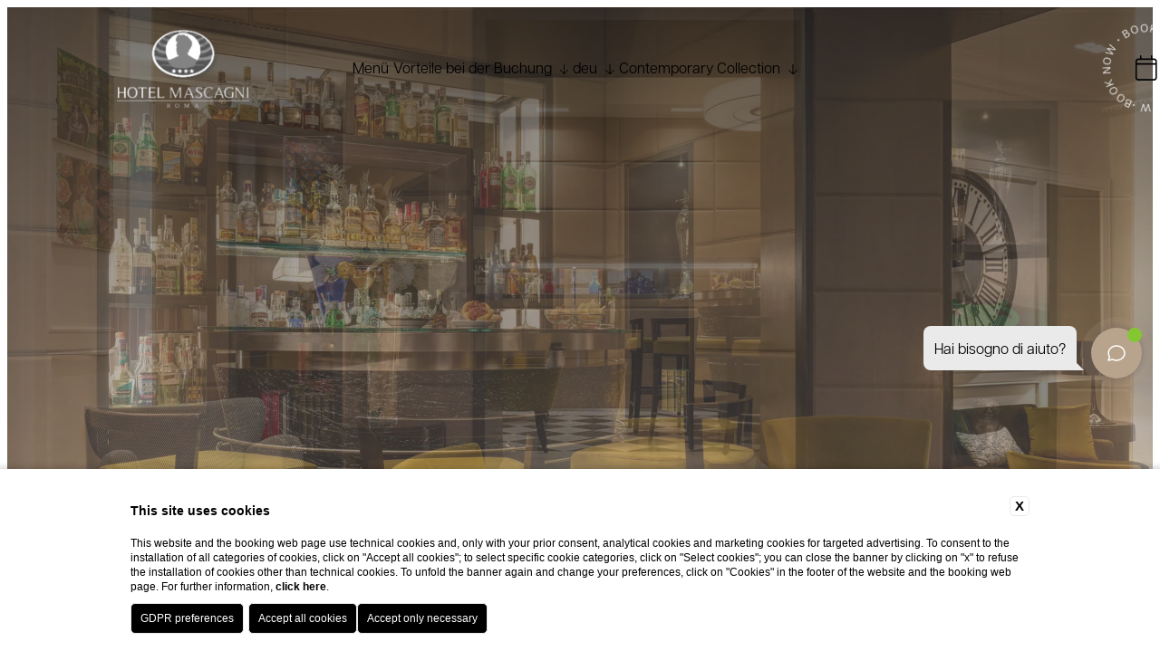

--- FILE ---
content_type: text/html; charset=UTF-8
request_url: https://www.hotelmascagnirome.com/de/unsere-dienstleistungen
body_size: 22843
content:
<!DOCTYPE html>
<html  lang="de">
    <head>
                <link rel="canonical" href="https://www.contemporaryhotelscollection.com/de/mascagni-hotel/4-sterne-dienstleistungen" />
        <meta charset="utf-8">
        <meta name="viewport" content="width=device-width">
        <meta name="format-detection" content="telephone=no">
    
        
    <title>Hotel Mascagni Rom - Unsere Dienstleistungen</title>
    <meta name="description" content=""><link rel="apple-touch-icon" sizes="180x180" href="https://favicon.blastness.info/1464/apple-touch-icon.png"><link rel="icon" type="image/png" sizes="32x32" href="https://favicon.blastness.info/1464/favicon-32x32.png"><link rel="icon" type="image/png" sizes="16x16" href="https://favicon.blastness.info/1464/favicon-16x16.png">
    
    
    
    
    
    
    
    
    
    
   
    <link rel="preconnect" href="https://cdn.blastness.biz">
    <link rel="dns-prefetch" href="https://cdn.blastness.biz">
            <style>
                body{
                    -webkit-font-smoothing: antialiased;
                    -moz-osx-font-smoothing: grayscale;
                    text-rendering: optimizeLegibility;
                    font-smoothing: antialiased;
                }
            </style>
            
        <!-- 
            Inclusioni risorse da precollegare 
            https:///use.typekit.net solo se utilizzi adobe fonts, in caso di google fonts preconnettere invece https://fonts.gstatic.com
        -->
        <link rel="preconnect" href="https:///use.typekit.net">
        <link rel="preconnect" href="https://kit.fontawesome.com">
        <link rel="preconnect" href="https://ka-p.fontawesome.com">
        <link rel="dns-prefetch" href="https://bcm-public.blastness.com/" />
        
        <!-- Stampa in linea dello stile relativo all'header -->
        <style>
@charset "UTF-8";@layer reset, state;@layer reset{*,:after,:before{-webkit-box-sizing:border-box;box-sizing:border-box;border-style:solid;border-width:0}html{line-height:1.15;-webkit-text-size-adjust:100%;-webkit-tap-highlight-color:transparent}body{margin:0}main{display:block}address,blockquote,dl,figure,form,iframe,p,pre,table{margin:0}h1,h2,h3,h4,h5,h6{font-size:inherit;font-weight:inherit;margin:0}ol,ul{margin:0;padding:0;list-style:none}dt{font-weight:700}dd{margin-left:0}hr{-webkit-box-sizing:content-box;box-sizing:content-box;height:0;overflow:visible;border-top-width:1px;margin:0;clear:both;color:inherit}pre{font-family:monospace,monospace;font-size:inherit}address{font-style:inherit}a{background-color:transparent;text-decoration:none;color:inherit}abbr[title]{-webkit-text-decoration:underline dotted;text-decoration:underline dotted}b,strong{font-weight:bolder}code,kbd,samp{font-family:monospace,monospace;font-size:inherit}small{font-size:80%}sub,sup{font-size:75%;line-height:0;position:relative;vertical-align:baseline}sub{bottom:-.25em}sup{top:-.5em}embed,iframe,img,object,svg{vertical-align:bottom}button,input,optgroup,select,textarea{-webkit-appearance:none;-moz-appearance:none;appearance:none;vertical-align:middle;color:inherit;font:inherit;background:transparent;padding:0;margin:0;border-radius:0;text-align:inherit;text-transform:inherit}[type=button],[type=reset],[type=submit],button{cursor:pointer}[type=button]:disabled,[type=reset]:disabled,[type=submit]:disabled,button:disabled{cursor:default}:-moz-focusring{outline:auto}select:disabled{opacity:inherit}fieldset,option{padding:0}fieldset{margin:0;min-width:0}legend{padding:0}progress{vertical-align:baseline}textarea{overflow:auto}[type=number]::-webkit-inner-spin-button,[type=number]::-webkit-outer-spin-button{height:auto}[type=search]{outline-offset:-2px}[type=search]::-webkit-search-decoration{-webkit-appearance:none}::-webkit-file-upload-button{-webkit-appearance:button;font:inherit}[type=number]{-moz-appearance:textfield}label[for]{cursor:pointer}details{display:block}summary{display:list-item}[contenteditable]:focus{outline:auto}table{border-color:inherit;border-collapse:collapse}caption{text-align:left}td,th{vertical-align:top;padding:0}th{text-align:left;font-weight:700}}:root{--dario-background-color:#fff;--dario-text-color:var(--clr-text);--dario-text-color-disable:#949494;--dario-month-font-family:var(--font-main);--dario-month-color:var(--clr-black);--dario-month-font-size:1.25rem;--dario-border-color:#eee;--dario-border-radius-calendar:0.125rem;--dario-border-radius-cell:0.25rem;--dario-arrow-color:var(--clr-struttura);--dario-arrow-stroke:0.125rem;--dario-cell-background-selectable:#e9e9e9;--dario-cell-background-selected:var(--clr-struttura);--dario-cell-color-selected:#fff;--dario-cell-text-selected:#fff;--dario-shadow:0 0.125rem 1rem 0 rgba(0,0,0,0.24)}.dario{position:absolute;overflow:hidden;background-color:var(--dario-background-color);color:var(--dario-text-color);-webkit-box-shadow:var(--dario-shadow);box-shadow:var(--dario-shadow);border-radius:var(--dario-border-radius-calendar);z-index:999;left:50%!important;top:50%!important;-webkit-transform:translate(-50%,-50%)!important;-ms-transform:translate(-50%,-50%)!important;transform:translate(-50%,-50%)!important;height:-webkit-fit-content;height:-moz-fit-content;height:fit-content;width:-webkit-fit-content;width:-moz-fit-content;width:fit-content;position:fixed}.dario-nav{padding:.625rem;display:-webkit-box;display:-ms-flexbox;display:flex;-webkit-box-pack:justify;-ms-flex-pack:justify;justify-content:space-between;-webkit-box-align:center;-ms-flex-align:center;align-items:center;border-bottom:.0625rem solid var(--dario-border-color)}.dario-nav-arrow{cursor:pointer;border-radius:var(--dario-radius-calendar);border-radius:50%;border:1px solid var(--clr-title)}.dario-nav-arrow svg{display:block;width:2rem;height:2rem}.dario-nav-arrow svg path{fill:none;stroke:var(--clr-title);stroke-width:var(--dario-arrow-stroke)}.dario-nav-center{padding-inline:.625rem;font-weight:600;font-family:var(--dario-month-font-family);font-size:var(--dario-month-font-size);color:var(--clr-title)}.dario-nav-center--next{display:none}@media screen and (min-width:64.01em){.dario-nav-center--next{display:initial}}.dario-header{display:block}.dario-header-week{display:grid;text-align:center;grid-template-columns:repeat(7,1fr)}.dario-header-week div{padding:clamp(.5rem,.45rem + .19048vw,.625rem);font-size:1rem;font-weight:600}.dario-container{padding:clamp(.3125rem,.04rem + .95238vw,.9375rem)}.dario-container--multi{display:block}@media screen and (min-width:64.01em){.dario-container--multi{display:grid;grid-template-columns:1fr 1fr;-webkit-column-gap:.9375rem;-moz-column-gap:.9375rem;column-gap:.9375rem}}.dario-inner--next{display:none}@media screen and (min-width:64.01em){.dario-inner--next{display:block}}.dario-content{display:-webkit-box;display:-ms-flexbox;display:flex}.dario-content-days{display:grid;gap:.3125rem;grid-template-columns:repeat(7,1fr);grid-template-rows:repeat(6,1fr)}.dario-content-days div{padding:.625rem .625rem .4375rem}.dario-cell{padding:.5rem;text-align:center;cursor:pointer;border-radius:var(--dario-border-radius-cell);font-weight:300;-webkit-transition:background-color .5s ease;transition:background-color .5s ease}.dario-cell:not(.dario-cell--selected):not(.dario-cell--hover):not(.dario-cell--inner):hover{background-color:var(--dario-cell-background-selectable)}.dario-cell--selected{background-color:var(--dario-cell-background-selected);color:var(--dario-cell-color-selected)}.dario-cell--hover,.dario-cell--inner{background-color:var(--dario-cell-background-selectable)}.dario-cell--disable{color:var(--dario-text-color-disable);cursor:default}:root{--cubic:cubic-bezier(0,0,0.2,1);--cubic-slow:cubic-bezier(0.19,1,0.22,1);--cubic-flash:cubic-bezier(0.6,0,0,0.98);--cubic-smooth:cubic-bezier(0.19,1,0.22,1);--cubic-super-smooth:cubic-bezier(0.76,0.09,0.215,1);--cubic-slow-fast:cubic-bezier(0.69,0.35,0.13,0.74)}body,html{font-family:var(--font-main);height:100%;font-weight:400;font-style:normal;scroll-behavior:smooth;font-size:100%;color:var(--clr-text);background:var(--clr-primary)}body{background-color:#fff;overflow-x:hidden}main{position:relative}img{-o-object-fit:contain;object-fit:contain}img,picture,picture>img{display:block;width:100%;height:100%}picture,picture>img{-o-object-fit:cover;object-fit:cover}div,li,p,ul{font-size:.9375rem;line-height:1.5625rem}main{max-width:100%;overflow:hidden}.box{position:relative}.box-sized{width:100%;max-width:95rem;margin:0 auto}.p-rel{position:relative}.p-abs{position:absolute}body .pt-0{padding-top:0}body .mBottom{margin-bottom:5rem}.max-w{max-width:95rem;margin:0 auto}.max-w--l{max-width:105.625rem}.max-w--m{max-width:68.375rem}.max-w--s{text-align:center;max-width:49.6875rem}.text-additional .max-w--s{padding:clamp(4.0625rem,3.26rem + 2.85714vw,5.9375rem) clamp(1.25rem,.71rem + 1.90476vw,2.5rem) 0}.title{font-size:clamp(2.5rem,1.96rem + 1.90476vw,3.75rem);line-height:clamp(3.125rem,2.59rem + 1.90476vw,4.375rem)}.title,.title-m{font-family:var(--font-main);text-wrap:balance;color:var(--clr-title);font-weight:700}.title-m{font-size:clamp(2.375rem,1.84rem + 1.90476vw,3.625rem);line-height:clamp(2.75rem,2.11rem + 2.28571vw,4.25rem)}.title-m-900{font-weight:900;line-height:1;font-size:clamp(3.125rem,2.59rem + 1.90476vw,4.375rem)}@media screen and (min-width:849px){.title-m-900{line-height:.3}}.subtitle{text-wrap:balance;font-family:var(--font-main);font-size:clamp(1.25rem,1.12rem + .47619vw,1.5625rem);line-height:2.1875rem}.text{text-wrap:pretty}.text:empty,.text:only-child{margin-top:0}.text-uppercase{text-transform:uppercase}.text-white{color:#fff}.text-center{text-align:center}.link,.pulsanti_LG3 a{display:inline-block;margin-top:1.875rem}@media screen and (min-width:48.01em){.col-50{-webkit-column-count:2;-moz-column-count:2;column-count:2;-webkit-column-gap:3.75rem;-moz-column-gap:3.75rem;column-gap:3.75rem}}.overlay{position:absolute;top:0;left:0;width:100%;height:100%;background-color:#fff;display:none}@media screen and (min-width:48.01em){.overlay{display:block}}.flex{display:-webkit-box;display:-ms-flexbox;display:flex}.flex-inline{display:-webkit-inline-box;display:-ms-inline-flexbox;display:inline-flex}.flex-wrap{-ms-flex-wrap:wrap;flex-wrap:wrap}@media screen and (max-width:64em){.flex-wrap-tablet{-ms-flex-wrap:wrap;flex-wrap:wrap}}@media screen and (max-width:48em){.flex-wrap-mobile{-ms-flex-wrap:wrap;flex-wrap:wrap}}.flex-reverse{-webkit-box-orient:horizontal;-webkit-box-direction:reverse;-ms-flex-direction:row-reverse;flex-direction:row-reverse}.flex-jc-sa{-ms-flex-pack:distribute;justify-content:space-around}.flex-jc-sb{-webkit-box-pack:justify;-ms-flex-pack:justify;justify-content:space-between}.flex-jc-se{-webkit-box-pack:space-evenly;-ms-flex-pack:space-evenly;justify-content:space-evenly}.flex-jc-c{-webkit-box-pack:center;-ms-flex-pack:center;justify-content:center}.flex-jc-start{-webkit-box-pack:start;-ms-flex-pack:start;justify-content:flex-start}.flex-jc-end{-webkit-box-pack:end;-ms-flex-pack:end;justify-content:flex-end}.flex-ai-sa{-webkit-box-align:space-around;-ms-flex-align:space-around;align-items:space-around}.flex-ai-sb{-webkit-box-align:space-between;-ms-flex-align:space-between;align-items:space-between}.flex-ai-c{-webkit-box-align:center;-ms-flex-align:center;align-items:center}.flex-ai-start{-webkit-box-align:start;-ms-flex-align:start;align-items:flex-start}.flex-ai-end{-webkit-box-align:end;-ms-flex-align:end;align-items:flex-end}.flex-column{-webkit-box-orient:vertical;-webkit-box-direction:normal;-ms-flex-direction:column;flex-direction:column}.flex-column-reverse{-webkit-box-orient:vertical;-webkit-box-direction:reverse;-ms-flex-direction:column-reverse;flex-direction:column-reverse}.hidden{display:none}.nav{display:-webkit-box;display:-ms-flexbox;display:flex;-webkit-box-pack:justify;-ms-flex-pack:justify;justify-content:space-between;width:138px;-webkit-box-align:center;-ms-flex-align:center;align-items:center;bottom:1.5rem;gap:2.8125rem}.nav__arrow{padding:.625rem clamp(.9375rem,.8rem + .47619vw,1.25rem);cursor:pointer}.nav__arrow:first-child{position:relative}.nav__arrow:first-child:after{content:"";width:100px;height:1px;display:block;position:absolute;bottom:50%;left:1.3125rem}.circle-button{position:relative;cursor:pointer;width:6.25rem;height:6.25rem;border-radius:50%;background-color:var(--clr-title);-webkit-transition:all .3s ease;transition:all .3s ease;padding:.3125rem;display:-webkit-box;display:-ms-flexbox;display:flex;-webkit-box-align:center;-ms-flex-align:center;align-items:center;-webkit-box-pack:center;-ms-flex-pack:center;justify-content:center;overflow:hidden}.body-menu-open .circle-button,.scrolled .circle-button{background-color:var(--clr-struttura)}.body-qr-open .circle-button{background-color:var(--clr-title)}.qr .circle-button{background-color:var(--clr-struttura)}@media screen and (max-width:1024px){.circle-button{display:none}}.circle-button .icon{position:absolute;top:50%;left:50%;-webkit-transform:translate(-50%,-50%);-ms-transform:translate(-50%,-50%);transform:translate(-50%,-50%);font-size:1.75rem;color:var(--clr-white)}.body-qr-open .circle-button .icon .book{display:none;-webkit-transform:rotate(180deg);-ms-transform:rotate(180deg);transform:rotate(180deg)}.circle-button .icon .close{display:none}.body-qr-open .circle-button .icon .close{display:block}.circle-button i{font-size:24px;color:#fff;position:absolute;z-index:2}.circle-svg{width:100%;height:100%;-webkit-transform:rotate(0deg);-ms-transform:rotate(0deg);transform:rotate(0deg);-webkit-animation:rotateText 8s linear infinite;animation:rotateText 8s linear infinite}.circle-svg text{font-size:12px;text-transform:uppercase;fill:#fff;letter-spacing:1px}@-webkit-keyframes rotateText{0%{-webkit-transform:rotate(0deg);transform:rotate(0deg)}to{-webkit-transform:rotate(1turn);transform:rotate(1turn)}}@keyframes rotateText{0%{-webkit-transform:rotate(0deg);transform:rotate(0deg)}to{-webkit-transform:rotate(1turn);transform:rotate(1turn)}}.map-img{max-width:9.375rem!important;margin:0 auto}.overflow-hidden{overflow:hidden}.lazy{opacity:0}.lazied,.lazy{-webkit-transition:opacity .5s ease;transition:opacity .5s ease}.lazied{opacity:1}:root{--clr-white:oklch(1 0 0/1);--clr-black:oklch(0 0 0/1);--clr-primary:oklch(0.94 0.01 101.49/1);--clr-secondary:oklch(0.91 0.01 106.58/1);--clr-grey-100:oklch(0.91 0.01 106.58/1);--clr-grey-50:oklch(0.4 0.02 285.63/0.04);--clr-grey-10:#f5f5f5;--clr-struttura:oklch(0.4 0.02 285.63/1);--clr-borghese:oklch(0.6 0.06 49.01/1);--clr-luxury:oklch(0.59 0.03 50.92/1);--clr-mascagni:oklch(0.73 0.04 71.26/1);--clr-title:oklch(0.4 0.02 285.63/1);--clr-text:oklch(0.31 0 0/1);--font-main:"articulat-cf",sans-serif}.tema-borghese{--clr-grey-100:oklch(0.88 0.03 99.57/1);--clr-grey-50:oklch(0.9 0.02 98.66/0.59);--clr-struttura:oklch(0.6 0.06 49.01/1)}.tema-mascagni{--clr-grey-100:oklch(0.89 0.02 77.06/1);--clr-grey-50:oklch(0.92 0.02 76.11/1);--clr-struttura:oklch(0.73 0.04 71.26/1)}.tema-luxury{--clr-grey-100:oklch(0.87 0.03 65.9/1);--clr-grey-50:oklch(0.93 0.02 67.61/1);--clr-struttura:oklch(0.59 0.03 50.92/1)}.gallery{position:relative;display:block;width:100%;height:100%;overflow:hidden}.top-hidden .gallery{display:none}@media screen and (max-width:63.99em){.gallery{height:calc(100% - 58.39px)}}.gallery--half{height:50%}.gallery-image{position:relative;display:block;position:absolute;inset:0;opacity:0;-webkit-transition:opacity .5s ease-in-out;transition:opacity .5s ease-in-out}.gallery-image.active{opacity:1}.gallery-image__img{-o-object-fit:cover;object-fit:cover}.gallery-image__img,.gallery-video{position:relative;width:100%;height:100%}.gallery-video{overflow:hidden;z-index:1}.gallery-video-container{position:relative;width:100%;height:100%;-o-object-fit:cover;object-fit:cover}.gallery-video-audio{position:absolute;width:2.5rem;height:2.5rem;bottom:3.125rem;right:clamp(2.1875rem,2.05rem + .47619vw,2.5rem);z-index:11;cursor:pointer;display:-webkit-inline-box;display:-ms-inline-flexbox;display:inline-flex;-webkit-box-pack:center;-ms-flex-pack:center;justify-content:center;-webkit-box-align:center;-ms-flex-align:center;align-items:center}@media screen and (max-width:63.99em){.gallery-video-audio{bottom:1.25rem}}.gallery-video-audio:focus{outline:none}.gallery-video-audio__icon{font-size:1.5625rem;color:#fff;opacity:1;-webkit-transition:opacity .75s var(--cubic);transition:opacity .75s var(--cubic);position:absolute}.gallery-video-audio--active .gallery-video-audio__icon,.gallery-video-audio .fa-volume-up{opacity:0}.gallery-video-audio--active .fa-volume-up{opacity:1}.gallery-navigation{position:absolute;top:50%;-webkit-transform:translateY(-50%);-ms-transform:translateY(-50%);transform:translateY(-50%);z-index:4;width:100%;padding:0 4%;color:#fff;font-size:1.5625rem}.gallery-navigation--next,.gallery-navigation--prev{height:1.5625rem;cursor:pointer}.gallery-overlay{position:absolute;inset:0;width:100%;height:100%;background:-webkit-gradient(linear,left top,left bottom,from(rgba(0,0,0,.7)),color-stop(45%,transparent),color-stop(55%,transparent),to(rgba(0,0,0,.7)));background:linear-gradient(180deg,rgba(0,0,0,.7),transparent 45%,transparent 55%,rgba(0,0,0,.7));background:rgba(0,0,0,.22);z-index:2}@media screen and (max-width:63.99em){.gallery-overlay{background:rgba(0,0,0,.4)}.home-page-gruppo .gallery-overlay{background:rgba(0,0,0,.35)}}.gallery-overlay--video{background:-webkit-gradient(linear,left top,left bottom,from(rgba(0,0,0,.7)),color-stop(45%,transparent),color-stop(55%,transparent),to(rgba(0,0,0,.7)));background:linear-gradient(180deg,rgba(0,0,0,.7),transparent 45%,transparent 55%,rgba(0,0,0,.7))}.gallery__scroll-icon{position:absolute;bottom:2.25rem;z-index:4;left:50%;-webkit-transform:translateX(-50%);-ms-transform:translateX(-50%);transform:translateX(-50%);width:-webkit-fit-content;width:-moz-fit-content;width:fit-content;padding:0 4%;color:#fff;font-size:1.5625rem;cursor:pointer}@media screen and (max-width:63.99em){.gallery__scroll-icon{bottom:2.5rem}}.gallery-info{position:absolute;top:48%;left:50%;-webkit-transform:translate(-50%,-50%);-ms-transform:translate(-50%,-50%);transform:translate(-50%,-50%);color:#fff;text-align:left;font-size:clamp(1.875rem,1.61rem + .95238vw,2.5rem);font-family:var(--font-playfair);line-height:clamp(2.3125rem,1.96rem + 1.2381vw,3.125rem);text-align:center;opacity:.8;display:none;z-index:3}@media screen and (min-width:1025px){.gallery-info{top:50%}}.gallery-info.active{display:block}.header-gallery{position:relative;width:100%;height:100%;overflow:hidden}.header-gallery:after{content:"";background:#000;background:-webkit-gradient(linear,left top,left bottom,from(rgba(0,0,0,.55)),to(transparent));background:linear-gradient(180deg,rgba(0,0,0,.55),transparent);position:absolute;top:0;left:0;width:100%;height:100%}@media screen and (max-width:64em){.header-gallery{height:80vw}}@media screen and (max-width:48em){.header-gallery{height:calc(100% - 74px)}}.header-gallery--half{height:60vh;position:relative}.header-gallery--compact{height:35vw}@media screen and (max-width:48em){.header-gallery--compact{height:100vw}}.header-gallery--compact .header-gallery__controls__skip,.header-gallery__logo{display:none}@media screen and (max-width:1024px){.header-gallery__logo{display:block;position:absolute;z-index:8;top:50%;left:50%;-webkit-transform:translate(-50%,-50%);-ms-transform:translate(-50%,-50%);transform:translate(-50%,-50%);-webkit-transition:all .3s ease-in;transition:all .3s ease-in}.header-gallery__logo img{-o-object-fit:contain;object-fit:contain;max-height:5.9375rem}.scrolled .header-gallery__logo{opacity:0;pointer-events:none}}.header-gallery__titoletto{position:absolute;left:0;bottom:7.5rem;text-align:center;width:100%;font-family:var(--font-mixta);font-style:italic;font-size:clamp(2.1875rem,2.54rem + -1.2381vw,1.375rem);padding:0 1.25rem}.header-gallery__titoletto div{max-width:60%;margin:0 auto;color:var(--clr-white)}@media screen and (max-width:64em){.header-gallery__titoletto div{display:none}}.header-gallery__images{position:relative;width:100%;height:100%}.header-gallery__slide{display:block;position:absolute;top:0;left:0;width:100%;height:100%;opacity:0;-webkit-transition:opacity .5s ease-in-out;transition:opacity .5s ease-in-out;pointer-events:none}.header-gallery__slide.active{opacity:1;pointer-events:unset}.header-gallery__slide img,.header-gallery__slide picture{position:absolute;top:0;left:0;width:100%;height:100%;-o-object-fit:cover;object-fit:cover}.header-gallery__cover{background:-webkit-gradient(linear,left top,left bottom,from(rgba(0,0,0,.4)),color-stop(40%,rgba(0,0,0,.4)),to(transparent));background:linear-gradient(180deg,rgba(0,0,0,.4),rgba(0,0,0,.4) 40%,transparent);pointer-events:none;z-index:2}.header-gallery__skip{position:absolute;bottom:2.4rem;left:50%;-webkit-transform:translateX(-50%);-ms-transform:translateX(-50%);transform:translateX(-50%);text-align:center;width:32rem;text-transform:uppercase;cursor:pointer}.header-gallery__skip__icon{height:2.4rem}.header-gallery__skip i,.header-gallery__skip svg{font-size:2.4rem;line-height:2.4rem}.header-gallery video{width:100%;height:100%;-o-object-fit:cover;object-fit:cover}.header-gallery .arrows{position:absolute;bottom:3.125rem;width:clamp(5rem,4.46rem + 1.90476vw,6.25rem);right:clamp(1.25rem,.98rem + .95238vw,1.875rem);color:var(--clr-white);display:-webkit-box;display:-ms-flexbox;display:flex;-webkit-box-pack:justify;-ms-flex-pack:justify;justify-content:space-between;z-index:8}.header-gallery .arrows .arrow{font-size:clamp(.75rem,.7rem + .19048vw,.875rem);cursor:pointer;padding:10px}.header-gallery .arrows .arrow.prev:after{position:absolute;content:"";height:1px;background:var(--clr-white);top:48%;left:clamp(.75rem,.67rem + .28571vw,.9375rem);width:clamp(3.4375rem,3.04rem + 1.42857vw,4.375rem)}.header-gallery__bottom{position:absolute;bottom:-50vh;color:var(--clr-white);display:-webkit-box;display:-ms-flexbox;display:flex;width:100%;-webkit-box-pack:justify;-ms-flex-pack:justify;justify-content:space-between;display:none;-webkit-transition:bottom 1s ease;transition:bottom 1s ease}.header-gallery__bottom.visible{bottom:0}@media screen and (min-width:1025px){.header-gallery__bottom{display:-webkit-box;display:-ms-flexbox;display:flex}}.header-gallery__bottom div{position:relative;z-index:3;font-family:var(--font-title)}.header-gallery__bottom .benefits{padding:.9375rem 2.5rem 2.5rem;border-right:1px solid var(--clr-white);min-width:245px;text-align:center}.header-gallery__bottom--dx{padding:.9375rem 2.5rem 2.5rem;border-left:1px solid var(--clr-white);cursor:pointer;min-width:326px;text-align:center;display:-webkit-box;display:-ms-flexbox;display:flex;-webkit-box-pack:center;-ms-flex-pack:center;justify-content:center;-webkit-box-align:center;-ms-flex-align:center;align-items:center;gap:20px}.show-more-container{position:absolute;z-index:4;bottom:3.125rem;left:clamp(1.25rem,.98rem + .95238vw,1.875rem);color:var(--clr-white);font-size:clamp(.875rem,.77rem + .38095vw,1.125rem);cursor:pointer}.show-more-container:before{content:"";height:clamp(3.4375rem,3.17rem + .95238vw,4.0625rem);width:1px;background:var(--clr-white);display:block;position:absolute;bottom:.75rem;left:45%}.audio{position:absolute!important;display:block;z-index:8;font-size:clamp(1.25rem,1.12rem + .47619vw,1.5625rem);bottom:5%;right:2rem;color:var(--clr-white);cursor:pointer}@media screen and (max-width:64em){.audio{bottom:2rem}}.audio__icon--off{display:none}.audio-on .audio__icon--off,.audio__icon--on{display:block}.audio-on .audio__icon--on{display:none}.navbar{position:fixed;top:0;width:100%;z-index:20;padding:1.25rem clamp(1.25rem,.85rem + 1.42857vw,2.1875rem);color:var(--clr-white);-webkit-transition:all ease-out1s .5s;transition:all ease-out1s .5s;display:-webkit-box;display:-ms-flexbox;display:flex;-webkit-box-pack:justify;-ms-flex-pack:justify;justify-content:space-between;-webkit-box-align:center;-ms-flex-align:center;align-items:center;height:-webkit-fit-content;height:-moz-fit-content;height:fit-content;background:transparent;-webkit-transition:all .3s ease;transition:all .3s ease}.body-menu-open .navbar,.body-qr-open .navbar,.no-header .navbar,.scrolled .navbar{background:hsla(0,0%,96.1%,.95);padding:.75rem clamp(1.25rem,.85rem + 1.42857vw,2.1875rem)}@media screen and (max-width:1025px){.navbar{padding:1.25rem 0}.body-menu-open .navbar,.body-qr-open .navbar,.no-header .navbar,.scrolled .navbar{padding:0}}.navbar__wrapper{display:-webkit-box;display:-ms-flexbox;display:flex;-webkit-box-align:center;-ms-flex-align:center;align-items:center;gap:clamp(.625rem,-.45rem + 3.80952vw,3.125rem);width:90%}@media screen and (max-width:1025px){.navbar__wrapper{-webkit-box-orient:vertical;-webkit-box-direction:reverse;-ms-flex-direction:column-reverse;flex-direction:column-reverse;-webkit-box-pack:center;-ms-flex-pack:center;justify-content:center;-webkit-box-align:center;-ms-flex-align:center;align-items:center;width:100%;gap:0}}.navbar__wrapper__content{display:-webkit-box;display:-ms-flexbox;display:flex;-webkit-box-orient:horizontal;-webkit-box-direction:reverse;-ms-flex-direction:row-reverse;flex-direction:row-reverse;-webkit-box-align:center;-ms-flex-align:center;align-items:center;-webkit-box-pack:end;-ms-flex-pack:end;justify-content:flex-end;gap:.625rem 1.25rem;-ms-flex-wrap:wrap;flex-wrap:wrap}@media screen and (max-width:1025px){.navbar__wrapper__content{-webkit-box-orient:vertical;-webkit-box-direction:normal;-ms-flex-direction:column;flex-direction:column;width:100%;gap:unset}}.navbar__wrapper__content__bottom{display:-webkit-box;display:-ms-flexbox;display:flex;-webkit-box-align:center;-ms-flex-align:center;align-items:center;gap:1.25rem}@media screen and (max-width:1025px){.navbar__wrapper__content__bottom{width:100%}.body-menu-open .navbar__wrapper__content__bottom,.no-header .navbar__wrapper__content__bottom,.scrolled .navbar__wrapper__content__bottom.body-qr-open .navbar__wrapper__content__bottom{display:none}}@media screen and (max-width:1025px){.navbar__wrapper__content__top{width:100%}}@media screen and (max-width:1025px){.navbar__hamburger,.navbar__languages{display:none}}.body-menu-open .navbar__logo,.body-qr-open .navbar__logo,.no-header .navbar__logo,.scrolled .navbar__logo{display:none}.navbar__logo img{max-height:clamp(3.5625rem,2.49rem + 3.80952vw,6.0625rem)}@media screen and (max-width:1025px){.navbar__logo img{max-height:5.4375rem}}.body-menu-open .navbar__logo img,.body-qr-open .navbar__logo img,.no-header .navbar__logo img,.scrolled .navbar__logo img{max-height:clamp(3.25rem,2.98rem + .95238vw,3.875rem)}@media screen and (max-width:1025px){.body-menu-open .navbar__logo img,.body-qr-open .navbar__logo img,.no-header .navbar__logo img,.scrolled .navbar__logo img{max-height:clamp(3.4375rem,2.77rem + 2.38095vw,5rem)}}.navbar__logo--scroll{display:none}.body-menu-open .navbar__logo--scroll,.body-qr-open .navbar__logo--scroll,.no-header .navbar__logo--scroll,.scrolled .navbar__logo--scroll{display:block}@media screen and (max-width:1025px){.body-menu-open .navbar__logo--scroll,.body-qr-open .navbar__logo--scroll,.no-header .navbar__logo--scroll,.scrolled .navbar__logo--scroll{padding:clamp(.625rem,.41rem + .7619vw,1.125rem) 0}}.languages{position:relative;z-index:10}.body-menu-open .languages,.body-qr-open .languages,.nav-mod .languages,.no-header .languages,.scrolled .languages,.scrolled .languages:hover .languages__dicitura{color:var(--clr-title)}.languages__dicitura{font-size:.9375rem;cursor:pointer}@media screen and (max-width:1024px){.languages__dicitura{padding:0}}.languages__dicitura .label-desktop{font-size:1rem}@media screen and (max-width:1025px){.languages__dicitura .label-desktop{display:none}}.languages__dicitura .label-mobile{display:none}@media screen and (max-width:1025px){.languages__dicitura .label-mobile{display:block}.languages__dicitura .label-mobile svg{color:var(--clr-title)!important}}.languages__dicitura .arrow{font-size:.8em;padding:0 .3125rem}.languages__dicitura .arrow svg{-webkit-transition:all .3s ease-out;transition:all .3s ease-out}.languages__language{padding:.5rem 0}.languages__language__link{font-size:.9375rem}.languages__wrapper{opacity:0;pointer-events:none;overflow:hidden;position:absolute;text-align:center;top:100%;font-size:1rem;display:-webkit-box;display:-ms-flexbox;display:flex;-webkit-box-pack:center;-ms-flex-pack:center;justify-content:center;left:50%;-webkit-transform:translateX(-50%);-ms-transform:translateX(-50%);transform:translateX(-50%);-webkit-transition:all .3s ease;transition:all .3s ease}@media screen and (max-width:1025px){.languages__wrapper{bottom:unset;top:-3.5rem;width:50px}}@media screen and (max-width:1024px){.languages__wrapper{margin:0 .625rem 0 0}}.languages__wrapper__tendina{background:var(--clr-white);color:var(--clr-title);margin:0 10px;padding:0 .9375rem}@media screen and (max-width:1025px){.languages__wrapper__tendina{width:100%}}.languages__benefit{padding:.5rem 0}.languages__benefit:last-child{border:0}@media screen and (max-width:1024px){.languages__benefit{padding:1rem 0}}.languages:hover .languages__wrapper{opacity:1;pointer-events:all}.languages:hover .arrow svg{-webkit-transform:rotate(180deg);-ms-transform:rotate(180deg);transform:rotate(180deg)}.strutture-top{position:absolute;width:100%;height:100%;top:0;left:0}.strutture-top-filters{position:absolute;z-index:3;bottom:8.4375rem;width:100%;padding:0 4%;left:50%;-webkit-transform:translateX(-50%);-ms-transform:translateX(-50%);transform:translateX(-50%);gap:30px}@media screen and (max-width:1024px){.strutture-top-filters.video{opacity:0;pointer-events:none}}.strutture-top-filters-item{position:relative;z-index:3;cursor:pointer;pointer-events:auto}@media screen and (max-width:63.99em){.strutture-top-filters{bottom:6rem}}.strutture-top-filters-content{color:#fff;width:90%;margin:0 auto;cursor:pointer;-webkit-transition:all .4s ease;transition:all .4s ease}.strutture-top-filters-content__title{width:100%}.strutture-top-filters-content__title span{margin:0 auto}.strutture-top-filters-content-wrapper{width:30%}@media screen and (max-width:63.99em){.strutture-top-filters-content-wrapper{width:100%;text-align:center;opacity:0;pointer-events:none;position:absolute;left:50%;-webkit-transform:translateX(-50%);-ms-transform:translateX(-50%);transform:translateX(-50%);bottom:0;-webkit-transition:all .4s ease;transition:all .4s ease}.strutture-top-filters-content-wrapper.active{opacity:1;pointer-events:all}}.strutture-top-filters-content .link__a{opacity:0;visibility:hidden;pointer-events:none;max-height:0;-webkit-transition:all .4s ease;transition:all .4s ease;color:var(--clr-white);border:1px solid var(--clr-white);font-size:1rem}.strutture-top-filters-item.active .strutture-top-filters-content .link__a{opacity:1;visibility:visible;pointer-events:all;max-height:6.25rem}.strutture-top-filters-content__subtitle{text-transform:uppercase;font-family:var(--font-main);font-size:clamp(1.125rem,.96rem + .57143vw,1.5rem);line-height:clamp(1.125rem,.96rem + .57143vw,1.5rem)}.pulsanti_LG3 .strutture-top-filters-content a,.strutture-top-filters-content .link,.strutture-top-filters-content .pulsanti_LG3 a{margin-bottom:2.1875rem;width:100%}.pulsanti_LG3 .strutture-top-filters-content a a,.strutture-top-filters-content .link a,.strutture-top-filters-content .pulsanti_LG3 a a{width:100%}.strutture-top-filters-content__title{font-size:clamp(1.25rem,.98rem + .95238vw,1.875rem);line-height:100%;color:var(--clr-white);font-weight:100;text-align:center;padding:0 2.1875rem}.strutture-top-filters-content__title__inner{max-width:17.5rem;display:block}.strutture-top .strutture-top-filters-item{-webkit-transition:all .3s ease;transition:all .3s ease}@media screen and (max-width:1024px){.strutture-top .strutture-top-filters-item{display:none}}@media screen and (max-width:1024px){.strutture-top .strutture-top-filters-item.active{display:block}}.strutture-top .strutture-top-filters-item.active .strutture-top-filters-content__title{padding:3.125rem 2.1875rem}@media screen and (max-width:848px){.strutture-top .strutture-top-filters-item.active .strutture-top-filters-content__title{padding:1.25rem}}@media screen and (min-width:1025px){.strutture-top .strutture-top-filters-item:first-child .strutture-top-filters-content__title span{max-width:11.25rem}}.strutture-top .strutture-top-filters-item:first-child.active .strutture-top-filters-content__title{background:var(--clr-mascagni)}.strutture-top .strutture-top-filters-item:nth-of-type(2).active .strutture-top-filters-content__title{background:var(--clr-luxury)}.strutture-top .strutture-top-filters-item:nth-child(3).active .strutture-top-filters-content__title{background:var(--clr-borghese)}.navbar__menu__hamburger{gap:.5rem;cursor:pointer}.navbar__menu__hamburger__wrap{width:1.5625rem}.navbar__menu__hamburger__text{color:var(--clr-white);font-size:1rem;line-height:1;padding-right:5px;display:block}@media screen and (max-width:1025px){.navbar__menu__hamburger__text{display:none}}.body-menu-open .navbar__menu__hamburger__text,.body-qr-open .navbar__menu__hamburger__text,.navbar-mod .navbar__menu__hamburger__text,.scrolled .navbar__menu__hamburger__text{color:var(--clr-title)}.navbar__menu__hamburger__text--close{display:none}.body-menu-open .navbar__menu__hamburger__text--close{display:block}.body-menu-open .navbar__menu__hamburger__text--open{display:none}.navbar__menu__hamburger__element{height:1px;margin-bottom:7px;background:var(--clr-white);width:100%;-webkit-transition:all .4s ease;transition:all .4s ease}.cta-mobile .navbar__menu__hamburger__element{background:var(--clr-title)!important}.body-menu-open .navbar__menu__hamburger__element,.body-qr-open .navbar__menu__hamburger__element,.navbar-mod .navbar__menu__hamburger__element,.scrolled .navbar__menu__hamburger__element{background:var(--clr-title)}.navbar__menu__hamburger__element:last-child{margin-bottom:0}.body-menu-open .navbar__menu__hamburger__element-1{-webkit-transform:translate(-50%,-50%) rotate(45deg);-ms-transform:translate(-50%,-50%) rotate(45deg);transform:translate(-50%,-50%) rotate(45deg);top:50%;left:50%;position:relative;margin-bottom:0}.body-menu-open .navbar__menu__hamburger__element-2{display:none}.navbar__menu__hamburger__element-3{-webkit-transition:all .2s ease-out;transition:all .2s ease-out}.body-menu-open .navbar__menu__hamburger__element-3{-webkit-transform:translate(-50%,-50%) rotate(-45deg);-ms-transform:translate(-50%,-50%) rotate(-45deg);transform:translate(-50%,-50%) rotate(-45deg);top:50%;left:50%;position:relative}.cta-mobile{position:fixed;bottom:0;width:100%;background:hsla(0,0%,96.1%,.95);z-index:20;display:-webkit-box;display:-ms-flexbox;display:flex;padding:.9375rem 1.875rem;-webkit-box-align:center;-ms-flex-align:center;align-items:center;-webkit-box-pack:justify;-ms-flex-pack:justify;justify-content:space-between;font-size:1.75rem;color:var(--clr-title)}@media screen and (min-width:1025px){.cta-mobile{display:none}}.cta-mobile svg{font-size:1.75rem}.cta-mobile__book{background:var(--clr-title);padding:.625rem .9375rem;border-radius:50%}.cta-mobile__book svg{color:var(--clr-white);font-size:1.375rem}.benefits{position:relative}@media screen and (max-width:1025px){.benefits{width:100%;padding-top:1.25rem;opacity:.8}.benefits:hover{opacity:1}}.body-menu-open .benefits:hover .benefits__label,.body-qr-open .benefits:hover .benefits__label,.no-header .benefits:hover .benefits__label,.scrolled .benefits:hover .benefits__label{color:var(--clr-title)}@media screen and (max-width:1025px){.body-menu-open .benefits,.body-qr-open .benefits,.no-header .benefits,.scrolled .benefits{display:none}}.benefits__label{font-size:1rem;cursor:pointer}.body-menu-open .benefits__label,.body-qr-open .benefits__label,.no-header .benefits__label,.scrolled .benefits__label{color:var(--clr-title)}@media screen and (max-width:1025px){.benefits__label{text-align:center;padding-bottom:1.25rem}}.benefits__label .label-icon{font-size:.8em;cursor:pointer;padding:0 5px}.benefits__label .label-icon svg{-webkit-transition:all .3s ease;transition:all .3s ease}@media screen and (max-width:768px){.dropdown-open .benefits__label .label-icon svg{-webkit-transform:rotate(180deg);-ms-transform:rotate(180deg);transform:rotate(180deg)}}.benefits__wrapper{position:absolute;-webkit-transition:all .3s ease;transition:all .3s ease;left:0;width:100%;top:-300vh}@media screen and (min-width:769px){.benefits__wrapper{top:100%;opacity:0;pointer-events:none}}@media screen and (max-width:768px){.dropdown-open .benefits__wrapper{top:100%}}.benefits__list{padding:.9375rem;background:var(--clr-white);color:var(--clr-title)}.benefits__list li{font-size:.9375rem;line-height:1.1;margin-bottom:.75rem;display:-webkit-box;display:-ms-flexbox;display:flex;gap:.3125rem;-webkit-box-align:center;-ms-flex-align:center;align-items:center}@media screen and (max-width:1025px){.benefits__list li{-webkit-box-pack:center;-ms-flex-pack:center;justify-content:center}}.benefits__list li:last-child{margin:0}.benefits__list__icon{font-size:.9375rem;height:.9375rem;width:1.0625rem;display:block}.benefits__list__icon svg{display:block;-webkit-transform:unset!important;-ms-transform:unset!important;transform:unset!important}.menu-strutture{position:relative;top:0;cursor:pointer}.strutture .menu-strutture{top:0}@media screen and (max-width:1024px){.menu-strutture{opacity:.8;border-bottom:1px solid hsla(0,0%,100%,.87)}.menu-strutture:hover{opacity:1}.strutture .menu-strutture{padding-bottom:.625rem;border-bottom:1px solid var(--clr-white)}.body-menu-open .menu-strutture,.body-qr-open .menu-strutture,.no-header .menu-strutture,.scrolled .menu-strutture{border-bottom:1px solid var(--clr-text);padding-top:1.125rem}.body-qr-open .menu-strutture{display:none}}.body-menu-open .menu-strutture,.body-qr-open .menu-strutture,.no-header .menu-strutture,.scrolled .menu-strutture{position:relative;top:0}@media screen and (min-width:1200px){.menu-strutture__label--qr{display:none}}.menu-strutture__label{font-size:1rem}@media screen and (max-width:1025px){.menu-strutture__label{padding-bottom:1.25rem}.body-menu-open .menu-strutture__label,.body-qr-open .menu-strutture__label,.no-header .menu-strutture__label,.scrolled .menu-strutture__label{padding-bottom:1.125rem}}.menu-strutture__label__wrapper{font-size:1rem}.body-menu-open .menu-strutture__label,.body-qr-open .menu-strutture__label,.no-header .menu-strutture__label,.scrolled .menu-strutture__label{color:var(--clr-text)}@media screen and (max-width:1025px){.body-menu-open .menu-strutture__label,.body-qr-open .menu-strutture__label,.no-header .menu-strutture__label,.scrolled .menu-strutture__label{color:var(--clr-title)}}.body-menu-open .menu-strutture:hover .menu-strutture__label,.body-qr-open .menu-strutture:hover .menu-strutture__label,.no-header .menu-strutture:hover .menu-strutture__label,.scrolled .menu-strutture:hover .menu-strutture__label{color:var(--clr-title)}@media screen and (max-width:1025px){.menu-strutture__label{text-align:center}}.menu-strutture__label .label-icon{font-size:.8em;cursor:pointer;padding:0 5px}.menu-strutture__label .label-icon svg{-webkit-transition:all .3s ease;transition:all .3s ease}@media screen and (max-width:1025px){.dropdown-open .menu-strutture__label .label-icon svg{-webkit-transform:rotate(180deg);-ms-transform:rotate(180deg);transform:rotate(180deg)}}.menu-strutture__label--qr{font-size:clamp(.8125rem,.73rem + .28571vw,1rem)}.body-menu-open .menu-strutture__label--qr,.body-qr-open .menu-strutture__label--qr,.no-header .menu-strutture__label--qr,.scrolled .menu-strutture__label--qr{color:var(--clr-text)}@media screen and (max-width:1025px){.body-menu-open .menu-strutture__label--qr,.body-qr-open .menu-strutture__label--qr,.no-header .menu-strutture__label--qr,.scrolled .menu-strutture__label--qr{color:var(--clr-title)}}.body-menu-open .menu-strutture:hover .menu-strutture__label--qr,.body-qr-open .menu-strutture:hover .menu-strutture__label--qr,.no-header .menu-strutture:hover .menu-strutture__label--qr,.scrolled .menu-strutture:hover .menu-strutture__label--qr{color:var(--clr-title)}@media screen and (max-width:1025px){.menu-strutture__label--qr{text-align:center}}.menu-strutture__label--qr .label-icon{font-size:.8em;cursor:pointer;padding:0 5px}.menu-strutture__label--qr .label-icon svg{-webkit-transition:all .3s ease;transition:all .3s ease}.menu-strutture:hover .menu-strutture__label--qr .label-icon svg{-webkit-transform:rotate(180deg);-ms-transform:rotate(180deg);transform:rotate(180deg)}.menu-strutture__hotel{position:absolute;top:-200vh;-webkit-transition:all .3s ease;transition:all .3s ease;background-color:var(--clr-white);color:var(--clr-title);z-index:11;padding:10px}@media screen and (max-width:1025px){.menu-strutture__hotel{width:100%}}@media screen and (min-width:769px){.menu-strutture__hotel{top:100%;opacity:0;pointer-events:none;width:120%}}@media screen and (max-width:768px){.dropdown-open .menu-strutture__hotel{top:100%}}@media screen and (max-width:1025px){.menu-strutture:hover .menu-strutture__hotel{width:100%}}.menu-strutture__link{font-size:.9375rem;color:var(--clr-title)}@media screen and (max-width:1025px){.menu-strutture__link{text-align:center;display:block;font-size:1rem}}.menu-strutture__link--active{color:var(--clr-struttura);font-weight:700}.strutture .menu-strutture__link--active{color:var(--clr-struttura)}@media screen and (min-width:769px){.dropdown:hover .benefits__wrapper,.dropdown:hover .menu-strutture__hotel{opacity:1;pointer-events:auto}.dropdown:hover svg{-webkit-transform:rotate(180deg);-ms-transform:rotate(180deg);transform:rotate(180deg)}}@media screen and (max-width:1025px){.body-qr-open .qr .menu-strutture{display:block}}.body-qr-open .qr .menu-strutture .menu-strutture__hotel{width:-webkit-fit-content;width:-moz-fit-content;width:fit-content}@media screen and (min-width:1200px){.body-qr-open .qr .menu-strutture .menu-strutture__hotel{position:relative;inset:unset;display:-webkit-box;display:-ms-flexbox;display:flex;opacity:1;pointer-events:all;background:none;gap:20px;z-index:100!important}}.menu{display:-webkit-box;display:-ms-flexbox;display:flex;-webkit-box-pack:justify;-ms-flex-pack:justify;justify-content:space-between;-webkit-box-align:center;-ms-flex-align:center;align-items:center;height:100%;background:var(--clr-primary)}@media screen and (max-width:1024px){.menu{padding:7.5rem 0 4.375rem}}.menu--wrapper{position:fixed;height:100vh;width:100%;top:-100vh;left:0;z-index:9;background:var(--clr-primary);-webkit-transition:all .3s ease-out;transition:all .3s ease-out}.body-menu-open .menu--wrapper{top:0}.menu__list{margin:0 auto}.menu__list__element{padding:clamp(.375rem,.27rem + .38095vw,.625rem) 1.25rem;color:var(--clr-title);text-align:center;text-transform:uppercase}.menu__list__element--active .menu__list__element__link{opacity:1;font-weight:600}.menu__list__element__arrow{font-size:clamp(1.125rem,1.02rem + .38095vw,1.375rem);padding:0 0 clamp(.1875rem,.13rem + .19048vw,.3125rem) clamp(.3125rem,.18rem + .47619vw,.625rem);cursor:pointer}.menu__list__element__arrow svg{-webkit-transition:all .3s ease-out;transition:all .3s ease-out}.open .menu__list__element__arrow svg{-webkit-transform:rotate(180deg);-ms-transform:rotate(180deg);transform:rotate(180deg)}.menu__list__element__link{font-size:clamp(1.25rem,.98rem + .95238vw,1.875rem);opacity:.7;font-weight:400;-webkit-transition:opacity .3s ease-out;transition:opacity .3s ease-out}.menu__list__element__link:hover{opacity:1}.menu__list__element__children{display:none}.menu__list__element__children__child__link{font-weight:400;opacity:.7;-webkit-transition:opacity .3s ease-out;transition:opacity .3s ease-out}.menu__list__element__children__child__link:hover{opacity:1}.links{display:-webkit-box;display:-ms-flexbox;display:flex;-webkit-box-pack:center;-ms-flex-pack:center;justify-content:center;-webkit-box-align:center;-ms-flex-align:center;align-items:center;-ms-flex-wrap:wrap;flex-wrap:wrap;-webkit-column-gap:1.5625rem;-moz-column-gap:1.5625rem;column-gap:1.5625rem}.link,.pulsanti_LG3 a{margin-top:2.5rem}.link__a{font-size:clamp(1.125rem,1.07rem + .19048vw,1.25rem);border:1px solid var(--clr-text);padding:.75rem clamp(1.875rem,1.61rem + .95238vw,2.5rem);-webkit-transition:all .3s ease;transition:all .3s ease;display:-webkit-box;display:-ms-flexbox;display:flex;-webkit-box-align:center;-ms-flex-align:center;align-items:center;-webkit-box-pack:center;-ms-flex-pack:center;justify-content:center;gap:.5rem;line-height:1.1}.link__a:hover{background:var(--clr-struttura);border:1px solid var(--clr-struttura);color:var(--clr-primary)}.link__a .icon{font-size:.8125rem}.qr{position:fixed;height:100vh;width:100%;top:-400vh;left:0;z-index:9;background:var(--clr-primary);-webkit-transition:all .5s ease-out;transition:all .5s ease-out}.body-qr-open .qr{top:0}.qr__strutture{width:-webkit-fit-content;width:-moz-fit-content;width:fit-content;max-width:53.75rem;margin:0 auto;position:relative;z-index:50}@media screen and (min-width:1060px){.qr__strutture{width:100%}}.qr__strutture .menu-strutture{width:100%;margin-bottom:clamp(1.25rem,.45rem + 2.85714vw,3.125rem)}@media screen and (max-width:1059px){.qr__strutture .menu-strutture{border-bottom:none;margin-bottom:0}}@media screen and (max-width:1024px){.qr__strutture .menu-strutture{opacity:1!important}}.qr__strutture .menu-strutture__hotel{border:none}.qr__strutture .menu-strutture__link{display:-webkit-box;display:-ms-flexbox;display:flex;-webkit-box-orient:vertical;-webkit-box-direction:normal;-ms-flex-direction:column;flex-direction:column;cursor:pointer}@media screen and (max-width:1059px){.qr__strutture .menu-strutture__link{font-size:.75rem;line-height:1;margin-bottom:10px}}.qr__strutture .menu-strutture .menu-strutture__link.struttura-2535{color:var(--clr-title);font-weight:700}.qr__strutture .menu-strutture .menu-strutture__link.struttura-2537{color:var(--clr-mascagni);font-weight:700}.qr__strutture .menu-strutture .menu-strutture__link.struttura-2592{color:var(--clr-luxury);font-weight:700}.qr__strutture .menu-strutture .menu-strutture__link.struttura-2557{color:var(--clr-borghese);font-weight:700}.qr__strutture .menu-strutture input[type=checkbox]{-moz-appearance:none;appearance:none;-webkit-appearance:none;display:-webkit-box;display:-ms-flexbox;display:flex;-ms-flex-line-pack:center;align-content:center;-webkit-box-pack:center;-ms-flex-pack:center;justify-content:center;font-size:16px;padding:.1rem;border:1px solid var(--clr-title);border-radius:.5rem}@media screen and (max-width:1199px){.qr__strutture .menu-strutture input[type=checkbox]{display:none}}.qr__strutture .menu-strutture .struttura-2537 input[type=checkbox]{border:1px solid var(--clr-mascagni)}.qr__strutture .menu-strutture .struttura-2592 input[type=checkbox]{border:1px solid var(--clr-luxury)}.qr__strutture .menu-strutture .struttura-2557 input[type=checkbox]{border:1px solid var(--clr-borghese)}.qr__strutture .menu-strutture input[type=checkbox]:before{content:"";width:.8rem;height:.8rem;display:-webkit-box;display:-ms-flexbox;display:flex;-webkit-box-pack:center;-ms-flex-pack:center;justify-content:center;-webkit-box-align:center;-ms-flex-align:center;align-items:center;-webkit-transform:scale(0);-ms-transform:scale(0);transform:scale(0)}.qr__strutture .menu-strutture .menu-strutture__link.checked input[type=checkbox]:before{-webkit-transform:scale(1);-ms-transform:scale(1);transform:scale(1);content:"✓"}.qr form{display:-webkit-box;display:-ms-flexbox;display:flex;-webkit-box-orient:vertical;-webkit-box-direction:normal;-ms-flex-direction:column;flex-direction:column;-webkit-box-pack:center;-ms-flex-pack:center;justify-content:center;-webkit-box-align:center;-ms-flex-align:center;align-items:center;height:100%;font-size:clamp(1.125rem,1.07rem + .19048vw,1.25rem);padding-top:clamp(.3125rem,-.76rem + 3.80952vw,2.8125rem);padding-bottom:3.125rem}@media screen and (min-width:1060px){.qr form{padding-top:0;padding-bottom:0}}.qr form>*{color:var(--clr-title)}.qr form .intestazione{font-size:clamp(.75rem,.59rem + .57143vw,1.125rem);text-transform:uppercase;text-align:center}.qr form .number{font-size:clamp(2rem,.85rem + 4.09524vw,4.6875rem);font-weight:700;line-height:100%;text-align:center;margin:.625rem 0}@media screen and (min-width:1060px){.qr__list,.qr__strutture{display:-webkit-box;display:-ms-flexbox;display:flex;-webkit-box-pack:center;-ms-flex-pack:center;justify-content:center;-webkit-box-align:center;-ms-flex-align:center;align-items:center}}.qr__list{gap:1.875rem}.qr__list__campi{display:-webkit-box;display:-ms-flexbox;display:flex;-webkit-box-pack:center;-ms-flex-pack:center;justify-content:center;-webkit-box-align:center;-ms-flex-align:center;align-items:center;gap:1.25rem;height:-webkit-fit-content;height:-moz-fit-content;height:fit-content;position:relative}@media screen and (min-width:1060px){.qr__list__campi{height:100%}}.qr__list__campi:first-child{margin-bottom:clamp(.3125rem,.18rem + .47619vw,.625rem);position:relative}@media screen and (min-width:1060px){.qr__list__campi:first-child{margin-bottom:0}.qr__list__campi:first-child:before{left:3rem}.qr__list__campi:first-child:after,.qr__list__campi:first-child:before{content:"";position:absolute;width:.5rem;height:1.7rem;top:-1.8rem;background:var(--clr-title)}.qr__list__campi:first-child:after{right:3rem}}.qr__list__campi input{position:absolute;top:0;left:0;width:100%;height:100%;cursor:pointer}.qr__list__campi__box__small{text-align:center;font-size:.875rem}.qr__list__campi__box label{display:block}.qr__list__campi__divisore{font-size:clamp(1.25rem,1.12rem + .47619vw,1.5625rem)}@media screen and (max-width:1059px){.qr__list__campi__counter{border:none!important}}.qr__list .col{border:2px solid var(--clr-title);border-radius:1.875rem;padding:.5rem clamp(.625rem,-.45rem + 3.80952vw,3.125rem)}.qr__list .counter{display:-webkit-box;display:-ms-flexbox;display:flex;-webkit-box-orient:vertical;-webkit-box-direction:normal;-ms-flex-direction:column;flex-direction:column}.qr__list .counter,.qr__list .counter .counter__btn{-webkit-box-align:center;-ms-flex-align:center;align-items:center}.qr__list .counter .counter__btn{all:unset;padding:0 2px 4px;height:15px;width:15px;text-align:center;border:1px solid var(--clr-title);border-radius:50%;line-height:15px;font-size:18px;display:-webkit-box!important;display:-ms-flexbox!important;display:flex!important;-webkit-box-pack:center;-ms-flex-pack:center;justify-content:center;cursor:pointer;-webkit-user-select:none;-moz-user-select:none;-ms-user-select:none;user-select:none}.qr__list .counter .counter__value{margin:.3rem 0;position:relative;width:auto;overflow:hidden}@media screen and (min-width:1060px){.qr__list .counter .counter__value{height:100px}}.qr__list .counter .counter__value .counter__roll{display:-webkit-box;display:-ms-flexbox;display:flex;-webkit-box-orient:vertical;-webkit-box-direction:normal;-ms-flex-direction:column;flex-direction:column;-webkit-transition:-webkit-transform .3s ease;transition:-webkit-transform .3s ease;transition:transform .3s ease;transition:transform .3s ease,-webkit-transform .3s ease}@media screen and (min-width:1060px){.qr__list .counter .counter__value .counter__roll{-webkit-transform:translateY(var(--offset,0));-ms-transform:translateY(var(--offset,0));transform:translateY(var(--offset,0))}}.qr__list .counter .counter__value .counter__roll span{height:clamp(3.4375rem,2.9rem + 1.90476vw,4.6875rem);display:-webkit-box;display:-ms-flexbox;display:flex;-webkit-box-pack:center;-ms-flex-pack:center;justify-content:center;-webkit-box-align:center;-ms-flex-align:center;align-items:center;font-size:clamp(1.875rem,.8rem + 3.80952vw,4.375rem);font-weight:700;line-height:1;opacity:.5}.qr__list .counter .counter__value .counter__roll span:first-of-type{opacity:1}@media screen and (max-width:1059px){.qr__list .counter .counter__value .counter__roll span:nth-of-type(2){display:none}}.qr__list .counter input{display:none}.qr .circle-button{position:relative;margin:0 auto;display:block!important}.qr .circle-button .submit{background:transparent;position:absolute;top:0;left:0;width:100%;height:100%;z-index:5;opacity:0}.qr__cancella{color:var(--clr-text);padding:clamp(.3125rem,-.22rem + 1.90476vw,1.5625rem) clamp(.625rem,.36rem + .95238vw,1.25rem);font-size:clamp(.75rem,.7rem + .19048vw,.875rem);width:90%;text-align:center;margin-top:clamp(.3125rem,-.89rem + 4.28571vw,3.125rem);border-top:1px solid var(--clr-text)}.arrow-qr-strutture svg{-webkit-transform:unset!important;-ms-transform:unset!important;transform:unset!important}.dropdown-open .arrow-qr-strutture svg{-webkit-transform:rotate(180deg)!important;-ms-transform:rotate(180deg)!important;transform:rotate(180deg)!important}.action-menu{position:fixed;width:100%;left:0;bottom:0;height:6.25rem;z-index:200;background-color:var(--primary-color)}@media screen and (min-width:53.01em){.action-menu{display:none}}.action-menu__row{height:100%;padding-inline:2.1875rem}.action-menu__item{position:relative;text-align:center}.action-menu__icon{font-size:1.5625rem}
/*# sourceMappingURL=header.min.css.map */
</style>  
    <link rel="alternate" hreflang="de" href="https://www.hotelmascagnirome.com/de/unsere-dienstleistungen" />

</head>
   
    <body  class="tema-mascagni strutture">


<div class="header-gallery relative ">
        <div class="header-gallery__images">
                <div class="header-gallery__slide active">
            <picture ><source  srcset="https://cdn.blastness.biz/media/1464/top-HOTEL-Mascagni/thumbs/vertical_mobile/1920---2025---NEW-GIUGNO--41365.webp" media="(max-width:769px)" type="image/webp"><source  srcset="https://cdn.blastness.biz/media/1464/top-HOTEL-Mascagni/thumbs/vertical_mobile/1920---2025---NEW-GIUGNO--41365.jpg" media="(max-width:769px)" type="image/jpg"><source  srcset="https://cdn.blastness.biz/media/1464/top-HOTEL-Mascagni/thumbs/medium/1920---2025---NEW-GIUGNO--41365.webp" media="(max-width:1024px)" type="image/webp"><source  srcset="https://cdn.blastness.biz/media/1464/top-HOTEL-Mascagni/thumbs/medium/1920---2025---NEW-GIUGNO--41365.jpg" media="(max-width:1024px)" type="image/jpg"><source  srcset="https://cdn.blastness.biz/media/1464/top-HOTEL-Mascagni/thumbs/full/1920---2025---NEW-GIUGNO--41365.webp" type="image/webp"><img    alt='Serviceleistungen 11' title='Serviceleistungen 11'  src='https://cdn.blastness.biz/media/1464/top-HOTEL-Mascagni/thumbs/full/1920---2025---NEW-GIUGNO--41365.jpg'></picture>        </div>
                <div class="header-gallery__slide ">
            <picture class='lazy'><source data-src="https://cdn.blastness.biz/media/1464/top-HOTEL-Mascagni/thumbs/vertical_mobile/1920---2025---NEW-GIUGNO--41322.webp" srcset="[data-uri]" media="(max-width:769px)" type="image/webp"><source data-src="https://cdn.blastness.biz/media/1464/top-HOTEL-Mascagni/thumbs/vertical_mobile/1920---2025---NEW-GIUGNO--41322.jpg" srcset="[data-uri]" media="(max-width:769px)" type="image/jpg"><source data-src="https://cdn.blastness.biz/media/1464/top-HOTEL-Mascagni/thumbs/medium/1920---2025---NEW-GIUGNO--41322.webp" srcset="[data-uri]" media="(max-width:1024px)" type="image/webp"><source data-src="https://cdn.blastness.biz/media/1464/top-HOTEL-Mascagni/thumbs/medium/1920---2025---NEW-GIUGNO--41322.jpg" srcset="[data-uri]" media="(max-width:1024px)" type="image/jpg"><source data-src="https://cdn.blastness.biz/media/1464/top-HOTEL-Mascagni/thumbs/full/1920---2025---NEW-GIUGNO--41322.webp" srcset="[data-uri]" type="image/webp"><img data-src="https://cdn.blastness.biz/media/1464/top-HOTEL-Mascagni/thumbs/full/1920---2025---NEW-GIUGNO--41322.jpg"   alt='Serviceleistungen 12' title='Serviceleistungen 12'  src='[data-uri]'></picture>        </div>
                <div class="header-gallery__slide ">
            <picture class='lazy'><source data-src="https://cdn.blastness.biz/media/1464/top-HOTEL-Mascagni/thumbs/vertical_mobile/1920-Breakfast-2.webp" srcset="[data-uri]" media="(max-width:769px)" type="image/webp"><source data-src="https://cdn.blastness.biz/media/1464/top-HOTEL-Mascagni/thumbs/vertical_mobile/1920-Breakfast-2.jpg" srcset="[data-uri]" media="(max-width:769px)" type="image/jpg"><source data-src="https://cdn.blastness.biz/media/1464/top-HOTEL-Mascagni/thumbs/medium/1920-Breakfast-2.webp" srcset="[data-uri]" media="(max-width:1024px)" type="image/webp"><source data-src="https://cdn.blastness.biz/media/1464/top-HOTEL-Mascagni/thumbs/medium/1920-Breakfast-2.jpg" srcset="[data-uri]" media="(max-width:1024px)" type="image/jpg"><source data-src="https://cdn.blastness.biz/media/1464/top-HOTEL-Mascagni/thumbs/full/1920-Breakfast-2.webp" srcset="[data-uri]" type="image/webp"><img data-src="https://cdn.blastness.biz/media/1464/top-HOTEL-Mascagni/thumbs/full/1920-Breakfast-2.jpg"   alt='Serviceleistungen 13' title='Serviceleistungen 13'  src='[data-uri]'></picture>        </div>
                <div class="header-gallery__slide ">
            <picture class='lazy'><source data-src="https://cdn.blastness.biz/media/1464/top-HOTEL-Mascagni/thumbs/vertical_mobile/1920---2025---NEW-GIUGNO--41413.webp" srcset="[data-uri]" media="(max-width:769px)" type="image/webp"><source data-src="https://cdn.blastness.biz/media/1464/top-HOTEL-Mascagni/thumbs/vertical_mobile/1920---2025---NEW-GIUGNO--41413.jpg" srcset="[data-uri]" media="(max-width:769px)" type="image/jpg"><source data-src="https://cdn.blastness.biz/media/1464/top-HOTEL-Mascagni/thumbs/medium/1920---2025---NEW-GIUGNO--41413.webp" srcset="[data-uri]" media="(max-width:1024px)" type="image/webp"><source data-src="https://cdn.blastness.biz/media/1464/top-HOTEL-Mascagni/thumbs/medium/1920---2025---NEW-GIUGNO--41413.jpg" srcset="[data-uri]" media="(max-width:1024px)" type="image/jpg"><source data-src="https://cdn.blastness.biz/media/1464/top-HOTEL-Mascagni/thumbs/full/1920---2025---NEW-GIUGNO--41413.webp" srcset="[data-uri]" type="image/webp"><img data-src="https://cdn.blastness.biz/media/1464/top-HOTEL-Mascagni/thumbs/full/1920---2025---NEW-GIUGNO--41413.jpg"   alt='Serviceleistungen 14' title='Serviceleistungen 14'  src='[data-uri]'></picture>        </div>
                <div class="header-gallery__slide ">
            <picture class='lazy'><source data-src="https://cdn.blastness.biz/media/1464/top-HOTEL-Mascagni/thumbs/vertical_mobile/1920-Superior-double-Room-1.webp" srcset="[data-uri]" media="(max-width:769px)" type="image/webp"><source data-src="https://cdn.blastness.biz/media/1464/top-HOTEL-Mascagni/thumbs/vertical_mobile/1920-Superior-double-Room-1.jpg" srcset="[data-uri]" media="(max-width:769px)" type="image/jpg"><source data-src="https://cdn.blastness.biz/media/1464/top-HOTEL-Mascagni/thumbs/medium/1920-Superior-double-Room-1.webp" srcset="[data-uri]" media="(max-width:1024px)" type="image/webp"><source data-src="https://cdn.blastness.biz/media/1464/top-HOTEL-Mascagni/thumbs/medium/1920-Superior-double-Room-1.jpg" srcset="[data-uri]" media="(max-width:1024px)" type="image/jpg"><source data-src="https://cdn.blastness.biz/media/1464/top-HOTEL-Mascagni/thumbs/full/1920-Superior-double-Room-1.webp" srcset="[data-uri]" type="image/webp"><img data-src="https://cdn.blastness.biz/media/1464/top-HOTEL-Mascagni/thumbs/full/1920-Superior-double-Room-1.jpg"   alt='Serviceleistungen 15' title='Serviceleistungen 15'  src='[data-uri]'></picture>        </div>
            </div>
            <div class="show-more-container" id="show-more"><span class="show-more"><i class="fa-light fa-chevron-down"></i></span></div> 
		
				
		        <div class="arrows">
            <div class="arrow prev"> <i class="fa-thin fa-chevron-left"></i></div>
            <div class="arrow next"><i class="fa-thin fa-chevron-right"></i></div>
        </div>
        </div>








<navbar class="navbar ">
    <div class="navbar__wrapper">
        <div class="navbar__wrapper__container-logo">
            <a class="navbar__logo" href="https://www.contemporaryhotelscollection.com/de/mascagni-hotel/index">
                <img class="navbar__logo__img lazy" data-src="https://www.contemporaryhotelscollection.com/loghi/2537/logo.png?fv=1744021967" alt="logo" title=""> 
            </a> 

            
            <a class="navbar__logo navbar__logo--scroll" href="https://www.contemporaryhotelscollection.com/de/mascagni-hotel/index">
                <img class="navbar__logo__img lazy" data-src="https://www.contemporaryhotelscollection.com/loghi/2537/logowhite.png?fv=1747046133" alt="logo" title=""> 
            </a> 
        </div>

        <div class="navbar__wrapper__content">
            <div class="navbar__wrapper__content__top">
                	<div class="menu-strutture dropdown">

		<div class="menu-strutture__label">
			<div class="menu-strutture__label__wrapper">
				<span>Contemporary Collection</span> <span class="label-icon dropdown-arrow arrow-qr-strutture"><i class="fa-light fa-arrow-down"></i></span>
			</div>
		</div>
		<div class="menu-strutture-wrapper">

			<div class="menu-strutture__item ">

				<div class="menu-strutture__hotel">
											<a class="menu-strutture__link flex flex-ai-c " title="Contemporary Collection" href="https://www.contemporaryhotelscollection.com/de/index">
							Contemporary Collection						</a>
											<a class="menu-strutture__link flex flex-ai-c menu-strutture__link--active" title="Hotel Mascagni" href="https://www.contemporaryhotelscollection.com/de/mascagni-hotel/index">
							Hotel Mascagni						</a>
											<a class="menu-strutture__link flex flex-ai-c " title="Mascagni Luxury Rooms" href="https://www.contemporaryhotelscollection.com/de/mascagni-luxury-rooms/index">
							Mascagni Luxury Rooms						</a>
											<a class="menu-strutture__link flex flex-ai-c " title="Borghese Contemporary Hotel" href="https://www.contemporaryhotelscollection.com/it/borghese-contemporary-hotel/index">
							Borghese Contemporary Hotel						</a>
									</div>
			</div>

		</div>
	</div>
            </div>
            <div class="navbar__wrapper__content__bottom">
                <div class="navbar__hamburger"><div class="navbar__menu__hamburger flex flex-ai-c" id="menu-hamb">
    <div class="navbar__menu__hamburger__wrap">
        <div class="navbar__menu__hamburger__element navbar__menu__hamburger__element-1"></div>
        <div class="navbar__menu__hamburger__element navbar__menu__hamburger__element-2"></div>
        <div class="navbar__menu__hamburger__element navbar__menu__hamburger__element-3"></div>
    </div>
    <span class="navbar__menu__hamburger__text">
        <span class="navbar__menu__hamburger__text--open">
            Menü        </span>
        <span class="navbar__menu__hamburger__text--close">
            Schließen Sie        </span>
    </span>
</div></div>
                	<div class="benefits dropdown">
        
		<div class="benefits__label">
				<span>Vorteile bei der Buchung</span> <span class="label-icon dropdown-arrow"><i class="fa-light fa-arrow-down"></i></span>
		</div>
		<div class="benefits__wrapper">

            <ul class="benefits__list ">
                
                     
                        <li class="benefits__list__li"><span class="benefits__list__icon"><i class="fa-light fa-circle-euro"></i></span> <span>Bestpreisgarantie </span></li>
                     
                        <li class="benefits__list__li"><span class="benefits__list__icon"><i class="fa-light fa-martini-glass-citrus"></i></span> <span>Begrüßungscocktail </span></li>
                     
                        <li class="benefits__list__li"><span class="benefits__list__icon"><i class="fa-light fa-bell-concierge"></i></span> <span>Early Check-in je nach Verfügbarkeit</span></li>
                     
                        <li class="benefits__list__li"><span class="benefits__list__icon"><i class="fa-light fa-stars"></i></span> <span>Kostenloses Upgrade nach Verfügbarkeit</span></li>
                                    
                </ul>
		</div>
	</div>
                <div class="navbar__languages">    <div class="languages" id="lingue">
        <!-- Dicitura -->
        <div class="languages__dicitura">
            <div class="label-desktop">deu <span class="arrow"><i class="fa-light fa-arrow-down"></i></span></div>
            <di class="label-mobile"><i class="fa-light fa-flag"></i></di>
        </div>

        <!-- Tendina -->
        <div class="languages__wrapper">
        <div class="languages__wrapper__tendina">
                            <div class="languages__language">
                    <a class="languages__language__link" href="https://www.contemporaryhotelscollection.com/it/mascagni-hotel/index">ita</a>
                </div>
                                <div class="languages__language">
                    <a class="languages__language__link" href="https://www.contemporaryhotelscollection.com/en/mascagni-hotel/index">eng</a>
                </div>
                                <div class="languages__language">
                    <a class="languages__language__link" href="https://www.contemporaryhotelscollection.com/fr/mascagni-hotel/index">fra</a>
                </div>
                                <div class="languages__language">
                    <a class="languages__language__link" href="https://www.contemporaryhotelscollection.com/es/mascagni-hotel/index">esp</a>
                </div>
                        </div>

        </div>
        
    </div>
</div>
            </div>

        </div> 
        
    </div>
    
  
     
    <div class="circle-button book-action">
        <svg viewBox="0 0 100 100" class="circle-svg">
            <defs>
            <path id="circlePath" d="M 50, 50 m -40, 0 a 40,40 0 1,1 80,0 a 40,40 0 1,1 -80,0"/>
            </defs>
            <text>
            <textPath xlink:href="#circlePath" startOffset="0%">
                 BOOK NOW •  BOOK NOW •  BOOK NOW  •
            </textPath>
            </text>
        </svg>
        <div class="icon">
            <span class="close"><i class="fa-light fa-xmark"></i></span>
            <span class="book"><i class="fa-light fa-calendar"></i></span>
           
        </div>
    </div>

</navbar>

<div class="menu--wrapper">
    <div class="menu__arches-svg"></div>

    <div class="menu" id="menu">

          

        
        <ol class="menu__list custom-list">
                            
                <li class="menu__list__element  " data-filter="99682">
    
                    
                        <a class="menu__list__element__link   " href="https://www.contemporaryhotelscollection.com/de/mascagni-hotel/index" target="_self">
                                Home                        </a>
                        
                         

                </li>

                            
                <li class="menu__list__element  " data-filter="103189">
    
                    
                        <a class="menu__list__element__link   " href="https://www.contemporaryhotelscollection.com/de/mascagni-hotel/4-sterne-hotel-rom" target="_self">
                                Hotel                        </a>
                        
                         

                </li>

                            
                <li class="menu__list__element menu__list__element--active " data-filter="103183">
    
                    
                        <a class="menu__list__element__link   " href="https://www.contemporaryhotelscollection.com/de/mascagni-hotel/4-sterne-dienstleistungen" target="_self">
                                Serviceleistungen                        </a>
                        
                         

                </li>

                            
                <li class="menu__list__element  line " data-filter="103158">
    
                    
                        <a class="menu__list__element__link menu__list__element__link--father  " href="https://www.contemporaryhotelscollection.com/de/mascagni-hotel/zimmer-im-zentrum-von-rom" target="_self">
                                Zimmer                        </a>
                        
                          

                            <span class="menu__list__element__arrow"><i class="fa-sharp fa-light fa-arrow-down"></i></span> 

                            <ul class="menu__list__element__children">

                                
                                  
                                    <li class="menu__list__element__children__child">
                                     
                                        <a class="menu__list__element__children__child__link" href="https://www.contemporaryhotelscollection.com/de/mascagni-hotel/zimmer-im-zentrum-von-rom/classiczimmer" target="_self">
                                            Classic                                        </a>
                                    </li>


                                
                                  
                                    <li class="menu__list__element__children__child">
                                     
                                        <a class="menu__list__element__children__child__link" href="https://www.contemporaryhotelscollection.com/de/mascagni-hotel/zimmer-im-zentrum-von-rom/superior-zimmer" target="_self">
                                            Superior                                        </a>
                                    </li>


                                
                                  
                                    <li class="menu__list__element__children__child">
                                     
                                        <a class="menu__list__element__children__child__link" href="https://www.contemporaryhotelscollection.com/de/mascagni-hotel/zimmer-im-zentrum-von-rom/familienurlaub-rom" target="_self">
                                            Family                                        </a>
                                    </li>


                                
                            </ul>

                         

                </li>

                            
                <li class="menu__list__element  " data-filter="103156">
    
                    
                        <a class="menu__list__element__link   " href="https://www.contemporaryhotelscollection.com/de/mascagni-hotel/familienfreundliches-hotel-in-rom" target="_self">
                                Familien                        </a>
                        
                         

                </li>

                            
                <li class="menu__list__element  line " data-filter="100164">
    
                    
                        <a class="menu__list__element__link menu__list__element__link--father  " href="https://www.contemporaryhotelscollection.com/de/mascagni-hotel/wo-wir-sind-rom" target="_self">
                                Lage                        </a>
                        
                          

                            <span class="menu__list__element__arrow"><i class="fa-sharp fa-light fa-arrow-down"></i></span> 

                            <ul class="menu__list__element__children">

                                
                                  
                                    <li class="menu__list__element__children__child">
                                     
                                        <a class="menu__list__element__children__child__link" href="https://www.contemporaryhotelscollection.com/de/mascagni-hotel/wo-wir-sind-rom/so-erreichen-sie-unser-hotel" target="_self">
                                            Wie man uns erreicht                                        </a>
                                    </li>


                                
                            </ul>

                         

                </li>

                            
                <li class="menu__list__element  " data-filter="103122">
    
                    
                        <a class="menu__list__element__link   " href="https://www.contemporaryhotelscollection.com/de/mascagni-hotel/galerie" target="_self">
                                Galerie                        </a>
                        
                         

                </li>

                            
                <li class="menu__list__element  " data-filter="100896">
    
                    
                        <a class="menu__list__element__link   " href="https://www.contemporaryhotelscollection.com/de/mascagni-hotel/angebote-4-sterne-hotel-rom" target="_self">
                                Angebote                         </a>
                        
                         

                </li>

                            
                <li class="menu__list__element  " data-filter="">
    
                    
                        <a class="menu__list__element__link   " href="https://book.blastness.com/results?lingua_int=deu&id_albergo=10428&dc=8659326&id_stile=13103" target="_self">
                                Buchen Sie                        </a>
                        
                         

                </li>

            
        </ol> 
                
        
    </div>
</div>
<div class="qr" id="qr">
    <form action="https://book.blastness.com/results" id="qr-form" class="qr_form" method="get" target="">

        
        
        <input type="hidden" id="id_stile" class="stile" name="id_stile" value="13103"/>
        <input type="hidden" id="id_albergo" class="albergo" name="id_albergo" value="10428">
        <input type="hidden" id="dc" class="dc" name="dc" value="8659326">

        <input type="hidden" name="lingua_int" value="deu"/>
        <input type="hidden" id="gg" name="gg" value=""/>
        <input type="hidden" id="mm" name="mm" value=""/>
        <input type="hidden" id="aa" name="aa" value=""/>
        <input type="hidden" id="notti_1" name="notti_1" value="1"/>


         <!-- Strutture -->
         <div class="qr__strutture">


            <div class="menu-strutture dropdown">
        
                <div class="menu-strutture__label--qr">
                    <div class="menu-strutture__label__wrapper">
                        <span class="name-struttura">Contemporary Collection</span> <span class="label-icon arrow-qr-strutture"><i class="fa-light fa-arrow-down"></i></span>
                    </div>
                </div>
                <div class="menu-strutture-wrapper">
                
                    
                            <div class="menu-strutture__item ">
                                
                                <div class="menu-strutture__hotel ">
                                
                                   
                                        <div class="menu-strutture__link qr-link flex flex-ai-c " title="Contemporary Collection">
                                            <input type="checkbox" class="check">
                                            <span class="name">Contemporary Collection</span>
                                            <span class="elemento"
                                                data-tema="tema-qr-" 
                                                data-struttura="2535" 
                                                data-tipo="gruppo" 
                                                data-value="15184|2000|13104"
                                            ></span>
                                        </div>
                                    
                                   
                                        <div class="menu-strutture__link qr-link flex flex-ai-c active checked struttura-2537" title="Hotel Mascagni">
                                            <input type="checkbox" class="check">
                                            <span class="name">Hotel Mascagni</span>
                                            <span class="elemento"
                                                data-tema="tema-qr-" 
                                                data-struttura="2537" 
                                                data-tipo="singolo" 
                                                data-value="10428|8659326|13103"
                                            ></span>
                                        </div>
                                    
                                   
                                        <div class="menu-strutture__link qr-link flex flex-ai-c " title="Mascagni Luxury Rooms">
                                            <input type="checkbox" class="check">
                                            <span class="name">Mascagni Luxury Rooms</span>
                                            <span class="elemento"
                                                data-tema="tema-qr-" 
                                                data-struttura="2592" 
                                                data-tipo="singolo" 
                                                data-value="15097|6188|13105"
                                            ></span>
                                        </div>
                                    
                                   
                                        <div class="menu-strutture__link qr-link flex flex-ai-c " title="Borghese Contemporary Hotel">
                                            <input type="checkbox" class="check">
                                            <span class="name">Borghese Contemporary Hotel</span>
                                            <span class="elemento"
                                                data-tema="tema-qr-" 
                                                data-struttura="2557" 
                                                data-tipo="singolo" 
                                                data-value="26067|6770|19888"
                                            ></span>
                                        </div>
                                                                    </div>
                            </div>
                    
                </div>
            </div>

        </div>  
    
    
        <ul class="qr__list">

           

          

            <!-- Calendari -->
            <li class="qr__list__campi col">
            
                <input type="text" readOnly id="dario" class="qr__list__campi__box__input" tabindex="-1" aria-hidden="true" />
                    <div class="qr__list__campi__box">
                       
                        <div class="intestazione">Ankunft</div>
                        <div class="qr__list__campi__box__giorno number" id="data-arrivo-giorno"></div> 
                        <div class="qr__list__campi__box__small">
                            <span class="" id="data-arrivo-mese"></span> 
                            <span class="" id="data-arrivo-anno"></span> 
                        </div>
                       
                    </div>                                   

                    <div class="qr__list__campi__divisore">&</div>

                    <div class="qr__list__campi__box">
                        <div class="intestazione">Abreise</div>
                        <div class="qr__list__campi__box__giorno number" id="data-partenza-giorno"></div> 
                        <div class="qr__list__campi__box__small">
                            <span class="" id="data-partenza-mese"></span> 
                            <span class="" id="data-partenza-anno"></span> 
                        </div>
                    </div>                                   
                

            </li>
                         

            <!-- Campi -->
            <li class="qr__list__campi">

                
              
                                        <div class="qr__list__campi__counter col">
                  
                        <div class="counter" data-target="adulti">
                            <button type="button" class="counter__btn minus">−</button>
                            <div class="intestazione">Erw.</div>
                            <div class="counter__value">
                                <div class="counter__roll">
                                    <span class="number">1</span>
                                    <span class="number">2</span>
                                </div>
                            </div>
                            <button type="button" class="counter__btn plus">+</button>
                            <input type="hidden" name="tot_adulti" id="adulti" value="2" aria-label="select number of guests"/>
                        </div>
                    </div>

                                        <div class="qr__list__campi__counter col">
                        <div class="counter" data-target="bambini">
                            <button type="button" class="counter__btn minus">−</button>
                            <div class="intestazione">Kind</div>
                            <div class="counter__value">
                                <div class="counter__roll">
                                    <span class="number">0</span>
                                    <span class="number">0</span>
                                </div>
                            </div>
                            <button type="button" class="counter__btn plus">+</button>
                            <input type="hidden" name="tot_bambini" id="bambini" value="0" aria-label="select number of children"/>
                        </div>
                    </div>
                        

                                       <div class="qr__list__campi__counter col">
                        <div class="counter" data-target="camere">
                            <button type="button" class="counter__btn minus">−</button>
                            <div class="intestazione">Zimmer</div>
                            <div class="counter__value">
                                <div class="counter__roll">
                                    <span class="number">1</span>
                                    <span class="number">2</span>
                                </div>
                            </div>
                            <button type="button" class="counter__btn plus">+</button>
                            <input type="hidden" name="tot_camere" id="camere" value="1" aria-label="select number of rooms" />
                        </div>
                    </div>
                        
            </li>

             
  
            
            <!-- Prenota -->
            <li class="circle-button">
                <input type="submit" class="submit">
                <svg viewBox="0 0 100 100" class="circle-svg">
                    <defs>
                    <path id="circlePath" d="M 50, 50 m -40, 0 a 40,40 0 1,1 80,0 a 40,40 0 1,1 -80,0"/>
                    </defs>
                    <text>
                    <textPath xlink:href="#circlePath" startOffset="0%">
                        BOOK NOW •  BOOK NOW •  BOOK NOW  •
                    </textPath>
                    </text>
                </svg>
                <span class="icon"><i class="fa-light fa-calendar"></i></span>
            </li>

            
        </ul>
         <!-- Modifica cancella-->
        <div class="qr__cancella">
            <a class="" href="https://book.blastness.com/manage-reservation?lingua_int=deu&id_albergo=10428&dc=8659326&id_stile=13103"> 
                Buchung stornieren/ändern            </a>
        </div>   
        
    </form>
   
</div>    <div class="cta-mobile">
    <div class="cta-mobile__element cta-mobile__hamburger"><div class="navbar__menu__hamburger flex flex-ai-c" id="menu-hamb">
    <div class="navbar__menu__hamburger__wrap">
        <div class="navbar__menu__hamburger__element navbar__menu__hamburger__element-1"></div>
        <div class="navbar__menu__hamburger__element navbar__menu__hamburger__element-2"></div>
        <div class="navbar__menu__hamburger__element navbar__menu__hamburger__element-3"></div>
    </div>
    <span class="navbar__menu__hamburger__text">
        <span class="navbar__menu__hamburger__text--open">
            Menü        </span>
        <span class="navbar__menu__hamburger__text--close">
            Schließen Sie        </span>
    </span>
</div></div>
    
    <a class="cta-mobile__element" href="https://maps.app.goo.gl/X6fVJRSAqAz5ETqs5" aria-label="link Google Maps"><i class="fa-light fa-location-dot"></i></i></a>

    <div class=" cta-mobile__book book-action"><i class="fa-light fa-calendar"></i></div>

    <a class="cta-mobile__element" href="Tel:" aria-label="link telephone"><i class="fa-light fa-phone"></i></a>

    <div class="cta-mobile__element cta-mobile__languages">    <div class="languages" id="lingue">
        <!-- Dicitura -->
        <div class="languages__dicitura">
            <div class="label-desktop">deu <span class="arrow"><i class="fa-light fa-arrow-down"></i></span></div>
            <di class="label-mobile"><i class="fa-light fa-flag"></i></di>
        </div>

        <!-- Tendina -->
        <div class="languages__wrapper">
        <div class="languages__wrapper__tendina">
                            <div class="languages__language">
                    <a class="languages__language__link" href="https://www.contemporaryhotelscollection.com/it/mascagni-hotel/index">ita</a>
                </div>
                                <div class="languages__language">
                    <a class="languages__language__link" href="https://www.contemporaryhotelscollection.com/en/mascagni-hotel/index">eng</a>
                </div>
                                <div class="languages__language">
                    <a class="languages__language__link" href="https://www.contemporaryhotelscollection.com/fr/mascagni-hotel/index">fra</a>
                </div>
                                <div class="languages__language">
                    <a class="languages__language__link" href="https://www.contemporaryhotelscollection.com/es/mascagni-hotel/index">esp</a>
                </div>
                        </div>

        </div>
        
    </div>
</div>
</div><main >

<article class="article">
            <ul class="breadcrumbs">
            <li><a href='https://www.contemporaryhotelscollection.com/de/mascagni-hotel/index'>Home</a></li><li class="breadcrumb__active">
                <a  href="https://www.contemporaryhotelscollection.com/de/mascagni-hotel/4-sterne-dienstleistungen">Serviceleistungen</a>
                </li></ul>        </ul>
    
    <div class="article__wrapper">
        <h1 class="title" data-caos="fade-up" data-caos-duration="1200">Serviceleistungen</h1>
        <h2 class="subtitle" data-caos="fade-up" data-caos-duration="1200"></h2>
                    <div class="text"  data-caos="fade-up" data-caos-duration="1300"><p>Unsere Services, wie das Fr&uuml;hst&uuml;cksbuffet oder die Bar, werden den Anspr&uuml;chen aller Reisenden gerecht. Die Zimmer haben kostenloses WLAN, LCD-Fernsehen mit Satellitenkan&auml;len, Minibar, elektronischen Safe, Telefon, Kaffee- und Teekocher, Steckdosen und USB-Buchsen, Klimaanlage/Heizung, F&ouml;n.</p></div>
          

            </div>

</article><div class="swiper-square square max-w mBottom">
    <div class="swiper-square__box">
        <div class="swiper-wrapper ">
                        
            <div class="swiper-slide swiper-square__slide max-w">
                <div class="square__sx">
                    <picture class='lazy'><source data-src="https://cdn.blastness.biz/media/1464/gallery-HOTEL-Mascagni/thumbs/thumbnail_quad/1024---2025---NEW-GIUGNO--41339.webp" srcset="[data-uri]" media="(max-width:768px)" type="image/webp"><source data-src="https://cdn.blastness.biz/media/1464/gallery-HOTEL-Mascagni/thumbs/thumbnail_quad/1024---2025---NEW-GIUGNO--41339.jpg" srcset="[data-uri]" media="(max-width:768px)" type="image/jpg"><source data-src="https://cdn.blastness.biz/media/1464/gallery-HOTEL-Mascagni/thumbs/medium/1024---2025---NEW-GIUGNO--41339.webp" srcset="[data-uri]" media="(max-width:1024px)" type="image/webp"><source data-src="https://cdn.blastness.biz/media/1464/gallery-HOTEL-Mascagni/thumbs/medium/1024---2025---NEW-GIUGNO--41339.jpg" srcset="[data-uri]" media="(max-width:1024px)" type="image/jpg"><source data-src="https://cdn.blastness.biz/media/1464/gallery-HOTEL-Mascagni/thumbs/full/1024---2025---NEW-GIUGNO--41339.webp" srcset="[data-uri]" type="image/webp"><img data-src="https://cdn.blastness.biz/media/1464/gallery-HOTEL-Mascagni/thumbs/full/1024---2025---NEW-GIUGNO--41339.jpg"   alt='Serviceleistungen 25' title='Serviceleistungen 25'  src='[data-uri]'></picture> 
                </div>

                <div class="square__dx">
                    <div class="square__dx__inner">
                        <h3 class="subtitle">Hilfreiche Informationen</h3>
                        <div class="description"><div>Check in: 14:00</div>
<div class="titolo_servizi">Check out: 11:00</div>
<div class="titolo_servizi">Sprachen: Italienisch, Englisch, Franz&ouml;sisch</div>
<div class="titolo_servizi">Zusatzbetten: auf Anfrage<br /><br /><strong>Internet</strong><br />Kostenloses WLAN im ganzen Haus<br /><br /><strong>Haustiere</strong><br />Haustiere sind nicht erlaubt<br /><br /><br /></div></div>
                                            </div>
                
                </div>
            </div> 
                        
            <div class="swiper-slide swiper-square__slide max-w">
                <div class="square__sx">
                    <picture class='lazy'><source data-src="https://cdn.blastness.biz/media/1464/gallery-HOTEL-Mascagni/thumbs/thumbnail_quad/1024---2025---mascagni.00_00_13_14.webp" srcset="[data-uri]" media="(max-width:768px)" type="image/webp"><source data-src="https://cdn.blastness.biz/media/1464/gallery-HOTEL-Mascagni/thumbs/thumbnail_quad/1024---2025---mascagni.00_00_13_14.jpg" srcset="[data-uri]" media="(max-width:768px)" type="image/jpg"><source data-src="https://cdn.blastness.biz/media/1464/gallery-HOTEL-Mascagni/thumbs/medium/1024---2025---mascagni.00_00_13_14.webp" srcset="[data-uri]" media="(max-width:1024px)" type="image/webp"><source data-src="https://cdn.blastness.biz/media/1464/gallery-HOTEL-Mascagni/thumbs/medium/1024---2025---mascagni.00_00_13_14.jpg" srcset="[data-uri]" media="(max-width:1024px)" type="image/jpg"><source data-src="https://cdn.blastness.biz/media/1464/gallery-HOTEL-Mascagni/thumbs/full/1024---2025---mascagni.00_00_13_14.webp" srcset="[data-uri]" type="image/webp"><img data-src="https://cdn.blastness.biz/media/1464/gallery-HOTEL-Mascagni/thumbs/full/1024---2025---mascagni.00_00_13_14.jpg"   alt='Serviceleistungen 25' title='Serviceleistungen 25'  src='[data-uri]'></picture> 
                </div>

                <div class="square__dx">
                    <div class="square__dx__inner">
                        <h3 class="subtitle">Restaurations service</h3>
                        <div class="description"><p>Fr&uuml;hst&uuml;cksbuffet<br />Fr&uuml;hst&uuml;ck auf dem Zimmer m&ouml;glich<br />Bar</p></div>
                                            </div>
                
                </div>
            </div> 
                        
            <div class="swiper-slide swiper-square__slide max-w">
                <div class="square__sx">
                    <picture class='lazy'><source data-src="https://cdn.blastness.biz/media/1464/gallery-HOTEL-Mascagni/thumbs/thumbnail_quad/1024-parking3.webp" srcset="[data-uri]" media="(max-width:768px)" type="image/webp"><source data-src="https://cdn.blastness.biz/media/1464/gallery-HOTEL-Mascagni/thumbs/thumbnail_quad/1024-parking3.jpg" srcset="[data-uri]" media="(max-width:768px)" type="image/jpg"><source data-src="https://cdn.blastness.biz/media/1464/gallery-HOTEL-Mascagni/thumbs/medium/1024-parking3.webp" srcset="[data-uri]" media="(max-width:1024px)" type="image/webp"><source data-src="https://cdn.blastness.biz/media/1464/gallery-HOTEL-Mascagni/thumbs/medium/1024-parking3.jpg" srcset="[data-uri]" media="(max-width:1024px)" type="image/jpg"><source data-src="https://cdn.blastness.biz/media/1464/gallery-HOTEL-Mascagni/thumbs/full/1024-parking3.webp" srcset="[data-uri]" type="image/webp"><img data-src="https://cdn.blastness.biz/media/1464/gallery-HOTEL-Mascagni/thumbs/full/1024-parking3.jpg"   alt='Serviceleistungen 25' title='Serviceleistungen 25'  src='[data-uri]'></picture> 
                </div>

                <div class="square__dx">
                    <div class="square__dx__inner">
                        <h3 class="subtitle">Parkplatz</h3>
                        <div class="description"><p><strong>Garage mit Preisabkommen in unmittelbarer N&auml;he des Hotels</strong><br /><br /><span>Wenn Sie mit dem Auto oder dem Motorrad nach Rom kommen, dann nutzen Sie die praktische Garage mit Preisabkommen, sie befindet sich in unmittelbarer N&auml;he des Hotels und ist zu Fu&szlig; erreichbar. Eine bewachter, &uuml;berdachter Parkplatz, auf Wunsch mit Hol- und Bringservice des Wagens. Verg&uuml;nstigte Stunden- und Tagespreise. Ein praktischer Service eines Partnerunternehmens, sodass Sie Rom ganz nach Belieben erreichen und sich dann im Zentrum unbeschwert zu Fu&szlig; oder mit den &ouml;ffentlichen Verkehrsmitteln fortbewegen k&ouml;nnen.</span></p></div>
                                            </div>
                
                </div>
            </div> 
                        
            <div class="swiper-slide swiper-square__slide max-w">
                <div class="square__sx">
                    <picture class='lazy'><source data-src="https://cdn.blastness.biz/media/1464/top-HOTEL-Mascagni/thumbs/thumbnail_quad/1920---2025---mascagni.00_00_33_10.webp" srcset="[data-uri]" media="(max-width:768px)" type="image/webp"><source data-src="https://cdn.blastness.biz/media/1464/top-HOTEL-Mascagni/thumbs/thumbnail_quad/1920---2025---mascagni.00_00_33_10.jpg" srcset="[data-uri]" media="(max-width:768px)" type="image/jpg"><source data-src="https://cdn.blastness.biz/media/1464/top-HOTEL-Mascagni/thumbs/medium/1920---2025---mascagni.00_00_33_10.webp" srcset="[data-uri]" media="(max-width:1024px)" type="image/webp"><source data-src="https://cdn.blastness.biz/media/1464/top-HOTEL-Mascagni/thumbs/medium/1920---2025---mascagni.00_00_33_10.jpg" srcset="[data-uri]" media="(max-width:1024px)" type="image/jpg"><source data-src="https://cdn.blastness.biz/media/1464/top-HOTEL-Mascagni/thumbs/full/1920---2025---mascagni.00_00_33_10.webp" srcset="[data-uri]" type="image/webp"><img data-src="https://cdn.blastness.biz/media/1464/top-HOTEL-Mascagni/thumbs/full/1920---2025---mascagni.00_00_33_10.jpg"   alt='Serviceleistungen 25' title='Serviceleistungen 25'  src='[data-uri]'></picture> 
                </div>

                <div class="square__dx">
                    <div class="square__dx__inner">
                        <h3 class="subtitle">Reinigungs service</h3>
                        <div class="description"><p>T&auml;gliche Zimmerreinigung + abendlicher Aufr&auml;umdienst<br />Externe chemische Reinigung*<br />Externer B&uuml;gelservice*<br />Externer*<br /><br /><em>*Same day service</em></p></div>
                                            </div>
                
                </div>
            </div> 
                        
            <div class="swiper-slide swiper-square__slide max-w">
                <div class="square__sx">
                    <picture class='lazy'><source data-src="https://cdn.blastness.biz/media/1464/top-HOTEL-Mascagni/thumbs/thumbnail_quad/1920---2025---NEW-GIUGNO--41298.webp" srcset="[data-uri]" media="(max-width:768px)" type="image/webp"><source data-src="https://cdn.blastness.biz/media/1464/top-HOTEL-Mascagni/thumbs/thumbnail_quad/1920---2025---NEW-GIUGNO--41298.jpg" srcset="[data-uri]" media="(max-width:768px)" type="image/jpg"><source data-src="https://cdn.blastness.biz/media/1464/top-HOTEL-Mascagni/thumbs/medium/1920---2025---NEW-GIUGNO--41298.webp" srcset="[data-uri]" media="(max-width:1024px)" type="image/webp"><source data-src="https://cdn.blastness.biz/media/1464/top-HOTEL-Mascagni/thumbs/medium/1920---2025---NEW-GIUGNO--41298.jpg" srcset="[data-uri]" media="(max-width:1024px)" type="image/jpg"><source data-src="https://cdn.blastness.biz/media/1464/top-HOTEL-Mascagni/thumbs/full/1920---2025---NEW-GIUGNO--41298.webp" srcset="[data-uri]" type="image/webp"><img data-src="https://cdn.blastness.biz/media/1464/top-HOTEL-Mascagni/thumbs/full/1920---2025---NEW-GIUGNO--41298.jpg"   alt='Serviceleistungen 25' title='Serviceleistungen 25'  src='[data-uri]'></picture> 
                </div>

                <div class="square__dx">
                    <div class="square__dx__inner">
                        <h3 class="subtitle">Allgemeine Serviceleistungen</h3>
                        <div class="description"><p>24-h-Rezeption<br />Zimmerservice<br />Heizung<br />Aufenthaltsraum/TV-Bereich<br />Nichtraucherzimmer<br />Familienzimmer<br />Schallged&auml;mmte Zimmer<br />Transferservice auf Anfrage (gegen Geb&uuml;hr)<br />Safe<br />Tageszeitungen<br />Aufzug<br />Gep&auml;ckaufbewahrung<br />Devisenwechsel<br />Transfer vom/zum Flughafen gegen Geb&uuml;hr<br />Touren/Ausfl&uuml;ge gegen Geb&uuml;hr</p></div>
                                            </div>
                
                </div>
            </div> 
                        
            <div class="swiper-slide swiper-square__slide max-w">
                <div class="square__sx">
                    <picture class='lazy'><source data-src="https://cdn.blastness.biz/media/1464/gallery-HOTEL-Mascagni/thumbs/thumbnail_quad/1024-famil3.webp" srcset="[data-uri]" media="(max-width:768px)" type="image/webp"><source data-src="https://cdn.blastness.biz/media/1464/gallery-HOTEL-Mascagni/thumbs/thumbnail_quad/1024-famil3.jpg" srcset="[data-uri]" media="(max-width:768px)" type="image/jpg"><source data-src="https://cdn.blastness.biz/media/1464/gallery-HOTEL-Mascagni/thumbs/medium/1024-famil3.webp" srcset="[data-uri]" media="(max-width:1024px)" type="image/webp"><source data-src="https://cdn.blastness.biz/media/1464/gallery-HOTEL-Mascagni/thumbs/medium/1024-famil3.jpg" srcset="[data-uri]" media="(max-width:1024px)" type="image/jpg"><source data-src="https://cdn.blastness.biz/media/1464/gallery-HOTEL-Mascagni/thumbs/full/1024-famil3.webp" srcset="[data-uri]" type="image/webp"><img data-src="https://cdn.blastness.biz/media/1464/gallery-HOTEL-Mascagni/thumbs/full/1024-famil3.jpg"   alt='Serviceleistungen 25' title='Serviceleistungen 25'  src='[data-uri]'></picture> 
                </div>

                <div class="square__dx">
                    <div class="square__dx__inner">
                        <h3 class="subtitle">Familien und Kinder</h3>
                        <div class="description"><p>Babysitterservice, bei rechtzeitiger Buchung</p></div>
                                                    <div data-caos="fade-up" data-caos-duration="1200">
<div class="link">
    <a class="link__a" href="https://www.contemporaryhotelscollection.com/de/mascagni-hotel/familienfreundliches-hotel-in-rom"
        target="_self">
        Weitere Informationen        <span class="icon"><i class="fa-light fa-arrow-right"></i></span>
    </a>
</div></div>
                                            </div>
                
                </div>
            </div> 
             
        </div>                   
    </div>
    
    <div class="swiper-square__nav nav">
        <div class="nav__arrow swiper-square__nav__sx"><i class="fa-light fa-chevron-left"></i></div>
        <div class="nav__arrow swiper-square__nav__dx"><i class="fa-light fa-chevron-right"></i></div>
    </div>
</div>
<section class="minigallery ">
    
    <div class="minigallery__wrapper max-w max-w--l ">
                <div class="image" data-caos="fade-up" data-caos-duration="1000">
                <picture class='lazy'><source data-src="https://cdn.blastness.biz/media/1464/gallery-HOTEL-Mascagni/thumbs/thumbnail_quad/1024---2025---NEW-GIUGNO--41275.webp" srcset="[data-uri]" media="(max-width:768px)" type="image/webp"><source data-src="https://cdn.blastness.biz/media/1464/gallery-HOTEL-Mascagni/thumbs/thumbnail_quad/1024---2025---NEW-GIUGNO--41275.jpg" srcset="[data-uri]" media="(max-width:768px)" type="image/jpg"><source data-src="https://cdn.blastness.biz/media/1464/gallery-HOTEL-Mascagni/thumbs/medium/1024---2025---NEW-GIUGNO--41275.webp" srcset="[data-uri]" media="(max-width:1024px)" type="image/webp"><source data-src="https://cdn.blastness.biz/media/1464/gallery-HOTEL-Mascagni/thumbs/medium/1024---2025---NEW-GIUGNO--41275.jpg" srcset="[data-uri]" media="(max-width:1024px)" type="image/jpg"><source data-src="https://cdn.blastness.biz/media/1464/gallery-HOTEL-Mascagni/thumbs/full/1024---2025---NEW-GIUGNO--41275.webp" srcset="[data-uri]" type="image/webp"><img data-src="https://cdn.blastness.biz/media/1464/gallery-HOTEL-Mascagni/thumbs/full/1024---2025---NEW-GIUGNO--41275.jpg"   alt='Serviceleistungen 26' title='Serviceleistungen 26'  src='[data-uri]'></picture>  
        </div>
                <div class="image" data-caos="fade-up" data-caos-duration="1000">
                <picture class='lazy'><source data-src="https://cdn.blastness.biz/media/1464/gallery-HOTEL-Mascagni/thumbs/thumbnail_quad/1024---2025---NEW-GIUGNO--41399.webp" srcset="[data-uri]" media="(max-width:768px)" type="image/webp"><source data-src="https://cdn.blastness.biz/media/1464/gallery-HOTEL-Mascagni/thumbs/thumbnail_quad/1024---2025---NEW-GIUGNO--41399.jpg" srcset="[data-uri]" media="(max-width:768px)" type="image/jpg"><source data-src="https://cdn.blastness.biz/media/1464/gallery-HOTEL-Mascagni/thumbs/medium/1024---2025---NEW-GIUGNO--41399.webp" srcset="[data-uri]" media="(max-width:1024px)" type="image/webp"><source data-src="https://cdn.blastness.biz/media/1464/gallery-HOTEL-Mascagni/thumbs/medium/1024---2025---NEW-GIUGNO--41399.jpg" srcset="[data-uri]" media="(max-width:1024px)" type="image/jpg"><source data-src="https://cdn.blastness.biz/media/1464/gallery-HOTEL-Mascagni/thumbs/full/1024---2025---NEW-GIUGNO--41399.webp" srcset="[data-uri]" type="image/webp"><img data-src="https://cdn.blastness.biz/media/1464/gallery-HOTEL-Mascagni/thumbs/full/1024---2025---NEW-GIUGNO--41399.jpg"   alt='Serviceleistungen 27' title='Serviceleistungen 27'  src='[data-uri]'></picture>  
        </div>
                <div class="image" data-caos="fade-up" data-caos-duration="1000">
                <picture class='lazy'><source data-src="https://cdn.blastness.biz/media/1464/gallery-HOTEL-Mascagni/thumbs/thumbnail_quad/1024---2025---NEW-GIUGNO--41329.webp" srcset="[data-uri]" media="(max-width:768px)" type="image/webp"><source data-src="https://cdn.blastness.biz/media/1464/gallery-HOTEL-Mascagni/thumbs/thumbnail_quad/1024---2025---NEW-GIUGNO--41329.jpg" srcset="[data-uri]" media="(max-width:768px)" type="image/jpg"><source data-src="https://cdn.blastness.biz/media/1464/gallery-HOTEL-Mascagni/thumbs/medium/1024---2025---NEW-GIUGNO--41329.webp" srcset="[data-uri]" media="(max-width:1024px)" type="image/webp"><source data-src="https://cdn.blastness.biz/media/1464/gallery-HOTEL-Mascagni/thumbs/medium/1024---2025---NEW-GIUGNO--41329.jpg" srcset="[data-uri]" media="(max-width:1024px)" type="image/jpg"><source data-src="https://cdn.blastness.biz/media/1464/gallery-HOTEL-Mascagni/thumbs/full/1024---2025---NEW-GIUGNO--41329.webp" srcset="[data-uri]" type="image/webp"><img data-src="https://cdn.blastness.biz/media/1464/gallery-HOTEL-Mascagni/thumbs/full/1024---2025---NEW-GIUGNO--41329.jpg"   alt='Serviceleistungen 28' title='Serviceleistungen 28'  src='[data-uri]'></picture>  
        </div>
            </div>
</section>
    


    <section class="swiper-offers offers">

                <div class="swiper-offers__intestazione">

            <div class="max-w">  
                <h2 class="subtitle" data-caos="fade-up" data-caos-duration="1200"> Maßgeschneidert für Sie</h2>
                <h1 class="title " data-caos="fade-up" data-caos-duration="1200">
                    Sonderangebote                  </h1>   

                <div class="link" data-caos="fade-up" data-caos-duration="1200">
                    <a class="link__a" href="https://www.contemporaryhotelscollection.com/de/mascagni-hotel/angebote-4-sterne-hotel-rom"
                        target="_self">
                        Alle Angebote                        <span class="icon"><i class="fa-light fa-arrow-right"></i></span>
                    </a>
                </div>
            </div>   
              
      
        </div>  

                <div class="swiper-offers__list" data-caos="fade-up" data-caos-duration="1200"> 

            <div class="swiper-wrapper">

                
                    <div class="swiper-slide"> 

                        <div class="offers__element">
                            <div class="offers__element__image">
                                <img class="lazy" data-src="https://cdnfox.blastness.biz/media/accommodation/11330/d15890ef-6af0-486f-aad0-a029efb95412" src="" alt="">
                            </div>
                          
                            
                            <div class="offers__element__text">
                                                                <div class="title-m">
                                    Long Stay Offer                                </div>
                            
                                    <div class="description">
                                        Rome wasn't built in a day! Take advantrage of our "long stay offer" to live in ...                                    </div>
                                
                                
<div class="link">
    <a class="link__a" href="https://book.blastness.com/package-offer-details?hotel_code=10428&check_code=8659326&language=de&rateplan_code=LONGSTAY"
        target="_self">
        Entdecken Sie        <span class="icon"><i class="fa-light fa-arrow-right"></i></span>
    </a>
</div>                                
                            </div>   

                        </div>

                    </div>

                
                    <div class="swiper-slide"> 

                        <div class="offers__element">
                            <div class="offers__element__image">
                                <img class="lazy" data-src="https://cdnfox.blastness.biz/media/accommodation/11330/90d00233-fcfd-473c-bd47-7f3fcfc66bc3" src="" alt="">
                            </div>
                          
                            
                            <div class="offers__element__text">
                                                                <div class="title-m">
                                    Honeymoon Package                                </div>
                            
                                    <div class="description">
                                        A memorable day, in the Eternal City.                                    </div>
                                
                                
<div class="link">
    <a class="link__a" href="https://book.blastness.com/package-offer-details?hotel_code=10428&check_code=8659326&language=de&rateplan_code=HONEYMOON"
        target="_self">
        Entdecken Sie        <span class="icon"><i class="fa-light fa-arrow-right"></i></span>
    </a>
</div>                                
                            </div>   

                        </div>

                    </div>

                
                    <div class="swiper-slide"> 

                        <div class="offers__element">
                            <div class="offers__element__image">
                                <img class="lazy" data-src="https://cdnfox.blastness.biz/media/accommodation/11330/ebbe2e9e-802a-4969-8554-5d60f5c53c10" src="" alt="">
                            </div>
                          
                            
                            <div class="offers__element__text">
                                                                <div class="title-m">
                                    Vatican Museum Package                                </div>
                            
                                    <div class="description">
                                                                            </div>
                                
                                
<div class="link">
    <a class="link__a" href="https://book.blastness.com/package-offer-details?hotel_code=10428&check_code=8659326&language=de&rateplan_code=VATICANO"
        target="_self">
        Entdecken Sie        <span class="icon"><i class="fa-light fa-arrow-right"></i></span>
    </a>
</div>                                
                            </div>   

                        </div>

                    </div>

                                       

            </div> 
            
            

            <div class="swiper-offers__box__nav nav">
                    <div class="nav__arrow swiper-offers__box__nav__sx"><i class="fa-light fa-chevron-left"></i></div>
                    <div class="nav__arrow swiper-offers__box__nav__dx"><i class="fa-light fa-chevron-right"></i></div>
            </div>
            

        </div>                       

    </section>

         




</main>         <!-- Footer -->
         <footer class="footer">
            <section class="footer__top">
                <div class="footer__top__logo " data-caos="fade-down" data-caos-duration="1000">
                    <a  href="https://www.contemporaryhotelscollection.com/de/mascagni-hotel/index"><img class="logo lazy scroll-show" data-src="https://www.contemporaryhotelscollection.com/loghi/2537/logofooter.png?fv=1744202956" alt="logo"></a>
                </div> 
                 
<section class="footer__partners">
            <div>
            <a class="footer__partners__logo" href="https://www.mascagnicollection.com/borghesecontemporaryhotel/en" target="_blank">
                <img class="lazy" data-src="https://cdn.blastness.biz/media/1464/Loghi/thumbs/full/Borghese-logo.webp" alt="Serviceleistungen 29">
            </a>
        </div>
        
            <div>
            <a class="footer__partners__logo" href="https://www.mascagnicollection.com/mascagni-luxury-rooms-suites/de" target="_blank">
                <img class="lazy" data-src="https://cdn.blastness.biz/media/1464/Loghi/thumbs/full/mascagni-luxury-logo.webp" alt="Serviceleistungen 30">
            </a>
        </div>
        
        
</section>
            </section>
           

            <section class="footer__bottom" >
                <div class="footer__bottom__inner max-w" data-caos="fade-right" data-caos-duration="1200">
                    
 
        <div class="footer__menu footer-col">
                            <a class="intestazione" href="https://www.contemporaryhotelscollection.com/de/mascagni-hotel/kontakt" target="_self">
                        Kontakt                </a>
              
                            <a class="intestazione" href="https://www.contemporaryhotelscollection.com/de/mascagni-hotel/gds-codes" target="_self">
                        GDS-Codes                </a>
              
                            <a class="intestazione" href="https://www.contemporaryhotelscollection.com/de/mascagni-hotel/daten-des-unternehmens" target="_self">
                        Daten des Unternehmens                </a>
              
                            <a class="intestazione" href="https://www.contemporaryhotelscollection.com/de/mascagni-hotel/datenschutz" target="_self">
                        Datenschutz                </a>
              
                            <a class="intestazione" href="javascript:bcOpenBanner();" target="_self">
                        Cookie                </a>
              
                            <a class="intestazione" href="javascript:bcOpenAccessibilityBanner();" target="_self">
                        Accessibility                </a>
              
                
        </div>
 
    
                    <div class="footer__info footer-col">
    <h4 class="intestazione">  Über uns</h4>
    <div class="footer__info__content">
      <p>Mascagni S.r.l.<br />GDS-Informationen: Space Hotels - Kettencode : YX<br />Amadeus: ROMMAS - Sabre: 36391 - Worldspan: ROMMS - Apollo/Galileo: 58192<br />Steuernummer, Unternehmensregister Rom, Mehrwertsteuernummer 09255651003<br />Elektronischer Rechnungsempf&auml;nger Code: SUBM70N<br />Grundkapital &euro; 110.000,00 i.v.<br />R.E.A. von Rom 1152067</p>    </div>
</div>

                    <div class="footer__contatti footer-col">
    <h4 class="intestazione">  Kontaktieren Sie uns:</h4>
            <div class="footer__contatti__content">
            <div>Via Vittorio E. Orlando, 90 - 00185 Rome</div>
            <div><a href="Tel:+39 06 48904040">Ph: +39 06 48904040</a> </div>
                            <div><a href="Tel:+39 06 4817637">Fax: +39 06 4817637</a> </div>

                        <div><a href="mailto:info@hotelmascagni.com">E-mail: info@hotelmascagni.com</a> </div>
        </div>
    </div>                    
                    




<div class="footer-col">
<h4 class="intestazione">Folgen Sie uns</h4>
    <div class="social">    
           
        <a href="https://www.facebook.com/people/Hotel-Mascagni/100068917931258/?locale=it_IT&_rdr" alt="visit our FaceBook page" target="_blank"><i class="fab fa-facebook-f" aria-hidden="true"></i></a>
                <a href="https://www.instagram.com/hotelmascagnirome/" alt="visit our Instagram page" target="_blank"><i class="fab fa-instagram" aria-hidden="true"></i></a>
            </div>
</div>
                    <div class='footer-blast text-center'><a href='https://www.blastness.com' class='footer-blast__link' target='_blank'>Website by Blastness</a></div>                </div>

            </section>

        </footer>
        
        <!-- Inserire tutti gli stili che non servono in header -->
        <noscript id="deferred-styles">
            <link rel="stylesheet" href="https://use.typekit.net/fbk4cmg.css">
            <link rel="stylesheet" href="https://cdn.blastness.biz/assets/libraries/caos/3/index.css">
            <link href="https://cdn.blastness.biz/assets/libraries/simple-lightbox/1/index.css" rel="stylesheet">
            <link rel="stylesheet" href="https://use.typekit.net/gwi1csn.css">
            <!-- Inclusione global.min.css -->
            <style>
@charset "UTF-8";:root{--caos-delay:0s;--caos-duration:400ms;--caos-easing:ease}[data-caos]{pointer-events:none;-webkit-transition-delay:var(--caos-delay);transition-delay:var(--caos-delay);-webkit-transition-duration:var(--caos-duration);transition-duration:var(--caos-duration);-webkit-transition-timing-function:var(--caos-easing);transition-timing-function:var(--caos-easing)}[data-caos].caos-animate{pointer-events:auto}[data-caos^=fade]{opacity:0;-webkit-transition-property:opacity,-webkit-transform;transition-property:opacity,-webkit-transform;transition-property:opacity,transform;transition-property:opacity,transform,-webkit-transform}[data-caos^=fade].caos-animate{opacity:1;-webkit-transform:none;-ms-transform:none;transform:none}[data-caos=fade-up]{-webkit-transform:translate3d(0,100px,0);transform:translate3d(0,100px,0)}[data-caos=fade-down]{-webkit-transform:translate3d(0,-100px,0);transform:translate3d(0,-100px,0)}[data-caos=fade-right]{-webkit-transform:translate3d(-100px,0,0);transform:translate3d(-100px,0,0)}[data-caos=fade-left]{-webkit-transform:translate3d(100px,0,0);transform:translate3d(100px,0,0)}[data-caos^=zoom][data-caos^=zoom]{opacity:0;-webkit-transition-property:opacity,-webkit-transform;transition-property:opacity,-webkit-transform;transition-property:opacity,transform;transition-property:opacity,transform,-webkit-transform}[data-caos^=zoom][data-caos^=zoom].caos-animate{opacity:1;-webkit-transform:translateZ(0) scale(1);transform:translateZ(0) scale(1)}[data-caos=zoom-in]{-webkit-transform:scale(.6);-ms-transform:scale(.6);transform:scale(.6)}[data-caos=zoom-in-up]{-webkit-transform:translate3d(0,100px,0) scale(.6);transform:translate3d(0,100px,0) scale(.6)}[data-caos=zoom-in-down]{-webkit-transform:translate3d(0,-100px,0) scale(.6);transform:translate3d(0,-100px,0) scale(.6)}[data-caos=zoom-in-right]{-webkit-transform:translate3d(-100px,0,0) scale(.6);transform:translate3d(-100px,0,0) scale(.6)}[data-caos=zoom-in-left]{-webkit-transform:translate3d(100px,0,0) scale(.6);transform:translate3d(100px,0,0) scale(.6)}[data-caos=zoom-out]{-webkit-transform:scale(1.2);-ms-transform:scale(1.2);transform:scale(1.2)}[data-caos=zoom-out-up]{-webkit-transform:translate3d(0,100px,0) scale(1.2);transform:translate3d(0,100px,0) scale(1.2)}[data-caos=zoom-out-down]{-webkit-transform:translate3d(0,-100px,0) scale(1.2);transform:translate3d(0,-100px,0) scale(1.2)}[data-caos=zoom-out-right]{-webkit-transform:translate3d(-100px,0,0) scale(1.2);transform:translate3d(-100px,0,0) scale(1.2)}[data-caos=zoom-out-left]{-webkit-transform:translate3d(100px,0,0) scale(1.2);transform:translate3d(100px,0,0) scale(1.2)}[data-caos^=slide][data-caos^=slide]{-webkit-transition-property:-webkit-transform;transition-property:-webkit-transform;transition-property:transform;transition-property:transform,-webkit-transform;pointer-events:none}[data-caos=slide-out-left][data-caos=slide-out-left].caos-animate{pointer-events:visible;-webkit-transform:translate3d(-100%,0,0);transform:translate3d(-100%,0,0)}.square{background:var(--clr-grey-100);overflow:hidden}@media screen and (min-width:1025px){.square__wrapper{display:grid;grid-template-columns:2fr 1fr;-webkit-box-pack:center;-ms-flex-pack:center;justify-content:center;-webkit-box-align:center;-ms-flex-align:center;align-items:center}.map .square__wrapper{grid-template-columns:1fr 1fr}}.square__sx{position:relative;z-index:3}.square__sx #map{position:relative;z-index:2}.square__sx #map .map-title{font-weight:700;text-align:center}@media screen and (min-width:1025px){.square__sx #map{height:auto!important;aspect-ratio:1}}.square__sx #map img,.square__sx #map picture{max-width:200px;margin:0 auto}.square__sx img,.square__sx picture{aspect-ratio:1.2}.map .square__sx img,.map .square__sx picture{aspect-ratio:1.16}@media screen and (min-width:1025px){.square__sx img,.square__sx picture{aspect-ratio:1.6}.map .square__sx img,.map .square__sx picture{aspect-ratio:1.16}}.square__dx{position:relative;height:100%;width:100%;display:-webkit-box;display:-ms-flexbox;display:flex;-webkit-box-align:center;-ms-flex-align:center;align-items:center}.camera .square__dx,.swiper-square .square__dx{-webkit-box-align:start;-ms-flex-align:start;align-items:flex-start;padding-top:2.1875rem}@media screen and (min-width:1520px){.camera .square__dx,.swiper-square .square__dx{padding-top:20%}}.square__dx:after{content:"";background:var(--clr-grey-50);position:absolute;z-index:1;width:500px;height:500px;border-radius:100%;top:-100%;right:-50%}@media screen and (min-width:500px){.square__dx:after{right:-10%}}@media screen and (min-width:1025px){.square__dx:after{width:100%;height:85%;top:-35%;right:-5.5rem}.map .square__dx:after{height:100%}}.square__dx__inner{background:var(--clr-grey-100);padding:1.875rem clamp(1.25rem,.71rem + 1.90476vw,2.5rem);width:100%}@media screen and (min-width:1025px){.square__dx__inner{padding:0 clamp(1.25rem,.71rem + 1.90476vw,2.5rem)}}.square__dx__inner .description,.square__dx__inner .link__a,.square__dx__inner .subtitle,.square__dx__inner .title-m,.square__list{position:relative;z-index:2}.square__list{padding:2.5rem 0}.square__list__e{margin-bottom:1.25rem;display:-webkit-box;display:-ms-flexbox;display:flex;width:100%;gap:1.5625rem;line-height:1.2}.camera .square__list__e,.square__list__e{-webkit-box-pack:start;-ms-flex-pack:start;justify-content:flex-start}.camera .square__list__e .icon{margin-right:.9375rem;min-width:1.375rem}.map .square__list__e{display:grid;grid-template-columns:2fr 1fr;-webkit-box-pack:justify;-ms-flex-pack:justify;justify-content:space-between;gap:3.125rem}.map-extended{padding-bottom:3rem}.map-extended,.map-group{background:var(--clr-grey-100)}.map-group{padding:clamp(4.0625rem,3.26rem + 2.85714vw,5.9375rem) clamp(1.25rem,.71rem + 1.90476vw,2.5rem)}@media screen and (min-width:1025px){.map-group__wrapper{display:-webkit-box;display:-ms-flexbox;display:flex;-ms-flex-wrap:wrap;flex-wrap:wrap;gap:1.5625rem;-webkit-box-orient:vertical;-webkit-box-direction:normal;-ms-flex-direction:column;flex-direction:column;position:relative}}@media screen and (min-width:1025px){.map-group__wrapper:after{position:absolute;content:"";top:0;right:0;height:100%;width:100%;background:var(--clr-grey-100);-webkit-transition:width 1.8s ease .5s;transition:width 1.8s ease .5s;z-index:3}}.map-group__wrapper.scroll-show--scrolled:after{width:0}.map-group__wrapper .image{margin-bottom:7.5rem;position:relative}@media screen and (min-width:1025px){.map-group__wrapper .image{width:28%;margin:0}}.map-group__wrapper .image img,.map-group__wrapper .image picture{aspect-ratio:1}.map-group__wrapper .image:nth-child(2){position:relative}@media screen and (min-width:1025px){.map-group__wrapper .image:nth-child(2){position:absolute;aspect-ratio:.85;right:0;top:0;width:46%;padding:5% 0 0}}.map-group__wrapper .image:nth-child(2) img,.map-group__wrapper .image:nth-child(2) picture{aspect-ratio:.85}@media screen and (min-width:1025px){.map-group__wrapper .image:nth-child(2) img,.map-group__wrapper .image:nth-child(2) picture{-o-object-fit:contain;object-fit:contain}}.map-group__wrapper .image:nth-child(2):before{content:"";background:var(--clr-title);position:absolute;-webkit-transform:translate(-50%,-50%);-ms-transform:translate(-50%,-50%);transform:translate(-50%,-50%);z-index:3;width:1px;height:50%;top:-16%;left:22%}@media screen and (min-width:769px){.map-group__wrapper .image:nth-child(2):before{height:40%;top:-10%}}@media screen and (min-width:1025px){.map-group__wrapper .image:nth-child(2):before{height:1px;width:90%;left:-21%;top:26%}}.map-group__wrapper .image:nth-child(2):after{content:"";background:var(--clr-title);position:absolute;width:1px;height:85%;top:95%;left:51%;-webkit-transform:translate(-50%,-50%);-ms-transform:translate(-50%,-50%);transform:translate(-50%,-50%);z-index:3}@media screen and (min-width:769px){.map-group__wrapper .image:nth-child(2):after{height:70%;top:90%}}@media screen and (min-width:1025px){.map-group__wrapper .image:nth-child(2):after{width:115%;height:1px;left:-7%;top:57%}}.map-group__wrapper .image:last-child{margin-bottom:0}.breadcrumbs{display:-webkit-box;display:-ms-flexbox;display:flex;-ms-flex-wrap:wrap;flex-wrap:wrap;-webkit-box-pack:center;-ms-flex-pack:center;justify-content:center;-webkit-box-align:center;-ms-flex-align:center;align-items:center;margin-bottom:clamp(2.5rem,1.43rem + 3.80952vw,5rem)}.breadcrumbs li{padding:0 10px}.breadcrumbs li:after{content:"→";margin-left:10px}.breadcrumbs li:last-child:after{display:none}.article{background:var(--clr-primary);padding:clamp(4.0625rem,3.26rem + 2.85714vw,5.9375rem) clamp(1.875rem,1.61rem + .95238vw,2.5rem) clamp(2.8125rem,2.01rem + 2.85714vw,4.6875rem)}.no-header .article{padding-top:10rem}.article-mod .link{margin-top:4.0625rem}.article__wrapper{max-width:37.5rem;margin:0 auto;text-align:center}.interna .article__wrapper{max-width:68.75rem}.article__wrapper .text{margin-top:2.1875rem}.grid-container{display:grid;background:var(--clr-primary);padding:0 clamp(1.875rem,1.61rem + .95238vw,2.5rem) clamp(4.375rem,3.57rem + 2.85714vw,6.25rem);grid-template-columns:repeat(4,1fr);grid-template-rows:auto;grid-template-rows:5fr 3fr;gap:10px;-webkit-box-align:center;-ms-flex-align:center;align-items:center;-webkit-box-pack:center;-ms-flex-pack:center;justify-content:center;margin:0 auto}@media screen and (max-width:768px){.grid-container{display:block;padding:0}}.grid-container .grid-item{position:relative;height:100%;width:100%}.grid-container .grid-item img,.grid-container .grid-item picture{aspect-ratio:1}@media screen and (max-width:768px){.grid-container .grid-item:not(.item-3){display:none}}.grid-container .item-1{grid-column:1/2;grid-row:1/2}.grid-container .item-1 picture{height:75%;width:95%;position:absolute;bottom:0;right:0}.grid-container .item-2{grid-column:1/2;grid-row:2/3}.grid-container .item-2 picture{position:absolute;max-width:50%;max-height:65%;right:0}.grid-container .item-3{grid-column:2/4;grid-row:1/3}@media screen and (max-width:768px){.grid-container .item-3 img,.grid-container .item-3 picture{aspect-ratio:.83}}.grid-container .item-4{grid-column:4/5;grid-row:1/2}.grid-container .item-4 picture{max-width:100%;max-height:80%;position:absolute;bottom:0}.grid-container .item-5{grid-column:4/5;grid-row:2/3}.grid-container .item-5 picture{position:absolute;top:0;max-width:75%;max-height:100%}.form{max-width:650px;margin:0 auto;padding:0 20px clamp(3.125rem,1.79rem + 4.7619vw,6.25rem)}.form form input,.form form textarea{border:1px solid var(--secondary-color);display:block;width:100%;margin:.3125rem 0 2.5rem;padding:.5rem;background:var(--clr-white)}.form form label{color:var(--clr-blue)}.form form input[type=checkbox]{-webkit-appearance:auto!important;-moz-appearance:auto!important;appearance:auto!important;width:.9375rem!important;height:.9375rem!important}.form form input[type=submit]{background:var(--clr-title);padding:10px 30px;color:var(--clr-white);text-align:center;margin:0 auto 1.25rem;font-weight:100;font-size:25px}.form form div span,.form form strong{color:var(--secondary-color)!important}.form form div span{font-size:1.5625rem}.form form .privacy_div_gen a,.form form .privacy a{color:var(--secondary-color)!important;text-decoration:underline}.minigallery{background:var(--clr-primary)}@media screen and (max-width:1024px){.minigallery{display:grid}.minigallery .text-additional{grid-area:2}.minigallery .text-additional .max-w--s{padding-top:0;padding-bottom:4.0625rem}}.minigallery__wrapper{padding:clamp(4.0625rem,3.26rem + 2.85714vw,5.9375rem) clamp(1.25rem,.71rem + 1.90476vw,2.5rem);gap:clamp(1.875rem,1.34rem + 1.90476vw,3.125rem);display:-webkit-box;display:-ms-flexbox;display:flex;-webkit-box-pack:center;-ms-flex-pack:center;justify-content:center;-webkit-box-align:center;-ms-flex-align:center;align-items:center;-ms-flex-wrap:wrap;flex-wrap:wrap}.minigallery__wrapper .image{width:100%}@media screen and (min-width:513px){.minigallery__wrapper .image{width:30%}}.minigallery__wrapper .image img,.minigallery__wrapper .image picture{aspect-ratio:1}.gallery-container{padding:.5rem .5rem 2rem;max-width:80.375rem;margin:0 auto}.gallery-container__categorie-gallery{display:-webkit-box;display:-ms-flexbox;display:flex;-ms-flex-wrap:wrap;flex-wrap:wrap;max-width:31.25rem;margin:0 auto;-webkit-box-pack:justify;-ms-flex-pack:justify;justify-content:space-between;padding:2rem 1.25rem;text-transform:uppercase}.gallery-container__categorie-gallery__categoria{opacity:.77;font-size:clamp(1rem,.95rem + .19048vw,1.125rem);line-height:100%;cursor:pointer}.gallery-container__categorie-gallery__categoria.active,.gallery-container__categorie-gallery__categoria:hover{color:var(--clr-title);border-bottom:2px solid var(--clr-title);opacity:1}.gallery-container__minigallery{display:grid;grid-template-columns:1fr 1fr;-webkit-box-pack:justify;-ms-flex-pack:justify;justify-content:space-between;-webkit-box-align:center;-ms-flex-align:center;align-items:center;gap:.625rem}@media screen and (max-width:1024px){.gallery-container__minigallery{display:block}}.gallery-container__minigallery__photo{height:100%;width:100%;display:block;max-width:628px}.gallery-container__minigallery__photo.hide{display:none}@media screen and (max-width:1024px){.gallery-container__minigallery__photo{width:100%;max-width:100%;margin-bottom:1.25rem}}.gallery-container__minigallery__photo__link{position:relative;display:block;height:100%;width:100%;overflow:hidden}@media screen and (min-width:1025px){.gallery-container__minigallery__photo__link:hover img{scale:1.2}}.gallery-container__minigallery__photo__link__play{position:absolute;top:0;left:0;display:grid;grid-template-columns:1fr 1fr;-webkit-box-pack:center;-ms-flex-pack:center;justify-content:center;-webkit-box-align:center;-ms-flex-align:center;align-items:center;width:100%;height:100%}.gallery-container__minigallery__photo__link img,.gallery-container__minigallery__photo__link picture{aspect-ratio:1.69;-webkit-transition:scale .3s ease;transition:scale .3s ease}@media screen and (max-width:1024px){.gallery-container__minigallery__photo__link img,.gallery-container__minigallery__photo__link picture{aspect-ratio:1}}.gallery-container__minigallery__photo:nth-child(6n+2 of :not(.hide)),.gallery-container__minigallery__photo:nth-child(6n+4 of :not(.hide)){grid-row-end:span 2}.gallery-container__minigallery__photo:nth-child(6n+2 of :not(.hide)) img,.gallery-container__minigallery__photo:nth-child(6n+2 of :not(.hide)) picture,.gallery-container__minigallery__photo:nth-child(6n+4 of :not(.hide)) img,.gallery-container__minigallery__photo:nth-child(6n+4 of :not(.hide)) picture{aspect-ratio:unset}@media screen and (max-width:1024px){.gallery-container__minigallery__photo:nth-child(6n+2 of :not(.hide)) img,.gallery-container__minigallery__photo:nth-child(6n+2 of :not(.hide)) picture,.gallery-container__minigallery__photo:nth-child(6n+4 of :not(.hide)) img,.gallery-container__minigallery__photo:nth-child(6n+4 of :not(.hide)) picture{aspect-ratio:.8}}.parallax{position:relative;background-repeat:no-repeat;background-size:cover;background-attachment:fixed;background-position:50%;aspect-ratio:2.4}@media screen and (max-width:1200px){.parallax{aspect-ratio:1.7}}@media screen and (max-width:1024px){.parallax{background-size:cover;background-attachment:unset}}@media screen and (max-width:800px){.parallax{aspect-ratio:1.1;background-position:30%}}@media screen and (max-width:600px){.parallax{aspect-ratio:.7}}.parallax:after{content:"";position:absolute;top:0;left:0;height:100%;width:100%;z-index:0;background:rgba(0,0,0,.16)}.parallax__text{color:var(--clr-white);position:absolute;z-index:3;top:35%;right:3%;width:100%;max-width:50%}@media screen and (max-width:1024px){.parallax__text{text-align:center;padding:0 1.25rem;left:50%;top:50%;right:unset;-webkit-transform:translate(-50%,-50%);-ms-transform:translate(-50%,-50%);transform:translate(-50%,-50%);max-width:100%}}.parallax__text .subtitle,.parallax__text .title-m{color:var(--clr-white);margin:unset;font-weight:200;text-align:right;max-width:unset;width:100%}@media screen and (max-width:1024px){.parallax__text .subtitle,.parallax__text .title-m{margin:0 auto;text-align:center}}.box-collapsible{background:var(--clr-grey-100);padding-bottom:clamp(3.125rem,1.79rem + 4.7619vw,6.25rem)}.box-collapsible__wrapper{display:grid;grid-template-columns:1fr 1fr;gap:clamp(3.75rem,.54rem + 11.42857vw,11.25rem);padding:0 clamp(1.25rem,.71rem + 1.90476vw,2.5rem)}@media screen and (max-width:848px){.box-collapsible__wrapper{grid-template-columns:1fr}}.box-collapsible__col .subtitle{margin-top:1.875rem}.box-collapsible__col .subtitle .arrow-show{padding:0 .9375rem;font-size:.65em;cursor:pointer}.box-collapsible__col .subtitle .arrow-show svg{-webkit-transition:all .3s ease;transition:all .3s ease}.box-collapsible__col .subtitle .arrow-show-rotate svg{-webkit-transform:rotate(180deg);-ms-transform:rotate(180deg);transform:rotate(180deg)}.box-collapsible__col__sec:first-of-type .subtitle .arrow-show{display:none}.box-collapsible__col__sec:first-of-type .box-collapsible__col__sec__wrapper{display:block!important}.box-collapsible__col__sec__wrapper{display:none}.box-collapsible__col__sec__wrapper.collapsible-open{display:block}.box-collapsible__col .row{display:grid;grid-template-columns:2fr 1fr 1fr 1fr;gap:clamp(1.25rem,.98rem + .95238vw,1.875rem);-webkit-box-align:center;-ms-flex-align:center;align-items:center;-webkit-box-pack:center;-ms-flex-pack:center;justify-content:center}@media screen and (max-width:848px){.box-collapsible__col .row{grid-template-columns:2fr 1fr 2fr 1fr;border-bottom:1px solid var(--clr-title);-webkit-box-align:start;-ms-flex-align:start;align-items:flex-start}}.box-collapsible__col .row span{text-align:center;padding:.625rem 0}.box-collapsible__col .row span:first-child{text-align:left}.box-alternati{padding:clamp(5rem,4.46rem + 1.90476vw,6.25rem) clamp(1.25rem,.71rem + 1.90476vw,2.5rem)}.box-alternati__box{display:grid;-webkit-box-align:center;-ms-flex-align:center;align-items:center;gap:clamp(1.875rem,-.54rem + 8.57143vw,7.5rem)}@media screen and (min-width:849px){.box-alternati__box{grid-template-columns:1fr 1fr}}.box-alternati__box .image img,.box-alternati__box .image picture{aspect-ratio:.84}@media screen and (min-width:849px){.box-alternati__box .image img,.box-alternati__box .image picture{aspect-ratio:.8}}@media screen and (max-width:848px){.box-alternati__box:first-child .image{grid-area:2}}.box-alternati__box:nth-child(2){margin-top:2.8125rem}.box-alternati__box:nth-child(2) .image{position:relative}@media screen and (min-width:849px){.box-alternati__box:nth-child(2) .image{margin-top:-30%}}.box-alternati__box .text{text-align:center}@media screen and (min-width:849px){.box-alternati__box .text{text-align:left}}.box-alternati__box .text .subtitle{margin-bottom:.9375rem}@media screen and (min-width:849px){.box-alternati__box .text .description{max-width:80%}}.box-strutture{background:var(--clr-grey-50)}.box-strutture__wrapper{padding:clamp(4.0625rem,3.53rem + 1.90476vw,5.3125rem) clamp(1.25rem,.71rem + 1.90476vw,2.5rem)}.box-strutture__card{display:grid;grid-template-columns:1fr;position:relative;background:var(--clr-grey-100);margin-bottom:2.5rem}@media screen and (min-width:1025px){.box-strutture__card{grid-template-columns:65% 35%}}.box-strutture__card .image img,.box-strutture__card .image picture{aspect-ratio:1.2}@media screen and (min-width:1025px){.box-strutture__card .image img,.box-strutture__card .image picture{aspect-ratio:1.3}}@media screen and (min-width:1200px){.box-strutture__card .image img,.box-strutture__card .image picture{aspect-ratio:1.8}}.box-strutture__card .logo{text-align:center;padding:3.125rem 1.25rem 0}.box-strutture__card .logo img{max-height:5.9375rem}@media screen and (min-width:1025px){.box-strutture__card .logo{display:none}}.box-strutture__card .text{padding:3.125rem clamp(1.25rem,.45rem + 2.85714vw,3.125rem)}@media screen and (max-width:1024px){.box-strutture__card .text{text-align:center}}@media screen and (max-width:1024px){.box-strutture__card .text .link{margin:2.5rem auto 0}}.box-strutture__card .title-m{position:absolute;z-index:3;padding:0 20px;width:100%;text-align:right;bottom:2.5rem;z-index:2;background:-webkit-gradient(linear,left top,right top,color-stop(65%,#fff),color-stop(0,#19313e));background:linear-gradient(90deg,#fff 65%,#19313e 0);-webkit-background-clip:text;background-clip:text;color:transparent;display:none;-webkit-transition:padding .8s ease-in-out .3s;transition:padding .8s ease-in-out .3s}@media screen and (min-width:1025px){.box-strutture__card .title-m{display:block}}.box-strutture__card.scroll-show--scrolled .title-m{padding:0 12%}@media screen and (min-width:1520px){.box-strutture__card.scroll-show--scrolled .title-m{padding:0 14%}}.box-strutture__card:first-child .link__a:hover{background-color:var(--clr-mascagni);border:1px solid var(--clr-mascagni)}.box-strutture__card:nth-child(2) .link__a:hover{background-color:var(--clr-luxury);border:1px solid var(--clr-luxury)}.box-strutture__card:nth-child(3) .link__a:hover{background-color:var(--clr-borghese);border:1px solid var(--clr-borghese)}.box{background:var(--clr-primary)}.box.camere{padding:clamp(3.75rem,3.21rem + 1.90476vw,5rem) 0;background:var(--clr-grey-100)}.box__wrapper__card{display:grid;grid-template-columns:1fr;background:var(--clr-grey-50);margin:0 clamp(1.25rem,-.36rem + 5.71429vw,5rem) clamp(2.5rem,1.96rem + 1.90476vw,3.75rem);position:relative}@media screen and (min-width:769px){.box__wrapper__card{grid-template-columns:4fr 2fr}}.box__wrapper__card:before{position:absolute;content:"";background:var(--clr-grey-100);bottom:0;right:0;width:100%;height:100%;-webkit-transition:all 2s ease;transition:all 2s ease;z-index:2}.box__wrapper__card.scroll-show--scrolled:before{height:0}@media screen and (min-width:769px){.box__wrapper__card.scroll-show--scrolled:before{width:0;height:100%}}.box__wrapper__card .image{aspect-ratio:.85}@media screen and (min-width:1025px){.box__wrapper__card .image{aspect-ratio:1.8}}.box__wrapper__card .text{display:-webkit-box;display:-ms-flexbox;display:flex;-webkit-box-pack:center;-ms-flex-pack:center;justify-content:center;-webkit-box-align:center;-ms-flex-align:center;align-items:center}.box__wrapper__card .text__inner{text-align:center;padding:clamp(1.25rem,.71rem + 1.90476vw,2.5rem)}@media screen and (min-width:769px){.box__wrapper__card .text__inner{padding:0 clamp(1.25rem,.71rem + 1.90476vw,2.5rem)}}@media screen and (min-width:1025px){.box__wrapper__card .text__inner{max-width:95%}}.box__wrapper__card .text__inner .subtitle{margin:0 auto 2.1875rem;font-weight:700}.box-split__wrapper{display:grid;gap:2.1875rem;-webkit-box-pack:justify;-ms-flex-pack:justify;justify-content:space-between;padding:0 clamp(1.25rem,-.36rem + 5.71429vw,5rem) clamp(2.1875rem,1.92rem + .95238vw,2.8125rem)}@media screen and (min-width:1200px){.box-split__wrapper{grid-template-columns:1fr 3fr;gap:15%}}@media screen and (min-width:1025px){.box-split__wrapper{gap:5%}}@media screen and (min-width:1300px){.box-split__wrapper{gap:10%}}.box-split__wrapper .image img,.box-split__wrapper .image picture{aspect-ratio:1.5}.arch-clip{overflow:hidden}.arch-clip__wrapper{position:relative}.arch-clip__wrapper .image{overflow:hidden;position:relative;border-radius:1000px 1000px 0 0;background-repeat:no-repeat;background-size:cover;background-position:50%;height:auto;aspect-ratio:2;display:block}@media screen and (max-width:1366px){.arch-clip__wrapper .image{width:110%;width:106%;position:relative;left:-3%}}@media screen and (max-width:1024px){.arch-clip__wrapper .image{width:110%;position:relative;left:-5%;border-radius:100% 100% 0 0/50% 50% 0 0;aspect-ratio:1.5}}@media screen and (max-width:512px){.arch-clip__wrapper .image{aspect-ratio:.68;border-radius:100% 100% 0 0/20% 20% 0 0}}.arch-clip__wrapper .image .word{position:absolute;top:0;left:0;z-index:2;font-size:clamp(6.4375rem,-.18rem + 23.52381vw,21.875rem);line-height:100%;font-weight:800;background-color:rgba(0,0,0,.667);color:#fff;mix-blend-mode:multiply;height:100%;width:100%;display:-webkit-box;display:-ms-flexbox;display:flex;-webkit-box-pack:center;-ms-flex-pack:center;justify-content:center;-webkit-box-align:center;-ms-flex-align:center;align-items:center;padding-top:13%}.no-overlay .arch-clip__wrapper .image .word{display:none}.swiper-arch-clip .arch-clip__wrapper .image .word{padding-top:8%}@media screen and (max-width:1024px){.arch-clip__wrapper .image .word{padding-top:8%}.arch-clip__wrapper .image .word span{max-width:90%;text-align:center}}.trittico-clip{background:var(--clr-primary);padding:clamp(2.1875rem,1.38rem + 2.85714vw,4.0625rem) 0 0}.trittico-clip__wrapper{display:-webkit-box;display:-ms-flexbox;display:flex;-webkit-box-pack:center;-ms-flex-pack:center;justify-content:center;-webkit-box-align:center;-ms-flex-align:center;align-items:center}.trittico-clip__wrapper .image{overflow:hidden;height:auto;position:relative;width:30%}.trittico-clip__wrapper .image .word{z-index:2;font-size:clamp(9.375rem,-1.34rem + 38.09524vw,34.375rem);line-height:100%;font-weight:900;color:transparent;-webkit-background-clip:text;position:relative;background-repeat:no-repeat;background-size:cover;background-position:50%;text-align:center}.trittico-clip__wrapper .image .word--overlay{position:absolute;top:0;left:0;width:100%;z-index:3}.trittico-clip__wrapper .image .word--overlay.scroll-show--scrolled{opacity:0}.trittico-clip__wrapper .image:first-child .word--overlay{color:var(--clr-mascagni);-webkit-transition:opacity 1.5s ease 1s;transition:opacity 1.5s ease 1s}.trittico-clip__wrapper .image:nth-child(2) .word--overlay{color:var(--clr-luxury);-webkit-transition:opacity 1.5s ease 2s;transition:opacity 1.5s ease 2s}.trittico-clip__wrapper .image:nth-child(3) .word--overlay{color:var(--clr-borghese);-webkit-transition:opacity 1.5s ease 3s;transition:opacity 1.5s ease 3s}.swiper-arch-clip{margin-top:clamp(2.1875rem,1.38rem + 2.85714vw,4.0625rem);overflow:hidden}.swiper-arch-clip__box{position:relative}.swiper-arch-clip__box__nav{position:absolute;left:0;z-index:3;color:var(--clr-white);-webkit-transform:translate(-50%,-50%);-ms-transform:translate(-50%,-50%);transform:translate(-50%,-50%);bottom:1rem;left:50%}.swiper-arch-clip .swiper-slide .word{position:relative;z-index:unset}.swiper-arch-clip .nav__arrow:after{background:var(--clr-white)}.swiper-camere{position:relative;margin-top:-100px}.swiper-camere__inner{padding:clamp(3.75rem,3.21rem + 1.90476vw,5rem) 0;position:relative;overflow:hidden;max-width:90rem}@media screen and (max-width:768px){.swiper-camere__inner{padding-bottom:0}}.swiper-camere__inner__bg{background:var(--clr-grey-100);position:absolute;height:100%;top:0;width:80%;left:10%}@media screen and (max-width:848px){.swiper-camere__inner__bg{width:95%;left:50%;top:0;-webkit-transform:translate(-50%);-ms-transform:translate(-50%);transform:translate(-50%)}}.swiper-camere__intro{max-width:34.375rem;margin:0 auto;text-align:center;position:relative;z-index:1}@media screen and (max-width:768px){.swiper-camere__intro{padding:0 2.1875rem}}.swiper-camere__intro>*{margin:0 auto}.swiper-camere__intro .description,.swiper-camere__intro .link{margin-top:2.1875rem}.swiper-camere__box{padding:0 1.25rem clamp(2.5rem,1.96rem + 1.90476vw,3.75rem);position:relative;z-index:1;max-width:90%;overflow:hidden}@media screen and (max-width:848px){.swiper-camere__box{max-width:100%;padding:0;margin:0 2.1875rem clamp(2.5rem,1.96rem + 1.90476vw,3.75rem)}}.swiper-camere__box--small{margin-bottom:1.875rem;position:relative}.swiper-camere__box--small .swiper-camere__box__nav{display:none}@media screen and (max-width:848px){.swiper-camere__box--small .swiper-camere__box__nav{display:block;position:absolute;top:50%;left:0;width:100%;display:-webkit-box;display:-ms-flexbox;display:flex;-webkit-box-pack:justify;-ms-flex-pack:justify;justify-content:space-between;-webkit-box-align:center;-ms-flex-align:center;align-items:center}.swiper-camere__box--small .swiper-camere__box__nav__dx{margin-right:35px}.swiper-camere__box--small .swiper-camere__box__nav__sx{margin-left:35px}.swiper-camere__box--small .swiper-camere__box__nav__dx,.swiper-camere__box--small .swiper-camere__box__nav__sx{position:relative;z-index:2;cursor:pointer;font-size:1.875rem}}.swiper-camere__box--small__container{max-width:500px;padding-top:clamp(3.75rem,3.21rem + 1.90476vw,5rem);margin:0 15% 0 auto;padding-bottom:1.875rem;overflow:hidden;position:relative}@media screen and (max-width:848px){.swiper-camere__box--small__container{margin:0 auto}}.swiper-camere__box--small__container .name{width:33%;padding:.9375rem 1.25rem;cursor:pointer;border-right:1px solid var(--clr-text);text-align:center;font-size:25px}@media screen and (max-width:848px){.swiper-camere__box--small__container .name{width:100%;border-right:none}}.swiper-camere__box--small__container .name.swiper-slide-active{color:var(--clr-title);font-weight:700}.swiper-camere__box--small__container:after{content:"";width:15px;height:15px;border-radius:100%;background:var(--clr-title);position:absolute;left:85px;bottom:0}@media screen and (max-width:848px){.swiper-camere__box--small__container:after{left:49%;width:12px;height:12px;bottom:2px}}.swiper-camere__box--small__line{content:"";position:absolute;z-index:1;top:-9px;left:0;display:block;width:70%;margin:0 auto;height:1px;background:var(--clr-title);position:relative}.swiper-camere__box__element{display:grid;grid-template-columns:4fr 2fr;-webkit-box-align:center;-ms-flex-align:center;align-items:center;width:100%;gap:35px}@media screen and (max-width:768px){.swiper-camere__box__element{grid-template-columns:1fr}}.swiper-camere__box__element .image img,.swiper-camere__box__element .image picture{aspect-ratio:1.4}@media screen and (max-width:768px){.swiper-camere__box__element .image img,.swiper-camere__box__element .image picture{aspect-ratio:1}}.swiper-camere__box__element .text .title-m{margin-bottom:1.25rem}@media screen and (max-width:768px){.swiper-camere__box__element .text{text-align:center}}.swiper-square{overflow:hidden;position:relative}.swiper-square__slide{width:100%;overflow:hidden}@media screen and (min-width:1025px){.swiper-square__slide{display:grid;grid-template-columns:2fr 1fr;-webkit-box-pack:center;-ms-flex-pack:center;justify-content:center;-webkit-box-align:center;-ms-flex-align:center;align-items:center}}.swiper-square__slide .square__sx img,.swiper-square__slide .square__sx picture{aspect-ratio:.7}@media screen and (min-width:769px){.swiper-square__slide .square__sx img,.swiper-square__slide .square__sx picture{aspect-ratio:1.16}}@media screen and (min-width:1025px){.swiper-square__slide .square__sx img,.swiper-square__slide .square__sx picture{aspect-ratio:1.5}}@media screen and (max-width:768px){.swiper-square__slide .square__dx{margin:0 0 3rem}}.swiper-square__slide .square__dx:after{display:none}@media screen and (min-width:1025px){.swiper-square__slide .square__dx:after{top:-30%;right:-29%;width:110%;height:80%;display:block}}.swiper-square__nav{position:absolute;width:-webkit-fit-content;width:-moz-fit-content;width:fit-content;right:5%;z-index:3;min-width:8.625rem;bottom:1rem}@media screen and (min-width:1025px){.swiper-square__nav{bottom:1.5rem}}.swiper-square__nav .nav__arrow:after{background:var(--clr-text)}.swiper-offers{overflow:hidden}.swiper-offers__intestazione{padding-bottom:4.0625rem}@media screen and (min-width:769px){.swiper-offers__intestazione{padding-bottom:clamp(6.25rem,5.93rem + 1.14286vw,7rem)}}.swiper-offers__intestazione .link{display:-webkit-box;display:-ms-flexbox;display:flex;-webkit-box-pack:center;-ms-flex-pack:center;justify-content:center}.swiper-offers__intestazione .link__a{max-width:-webkit-fit-content;max-width:-moz-fit-content;max-width:fit-content}.swiper-offers__list{margin:0 1.25rem}@media screen and (min-width:769px){.swiper-offers__list{margin:0}}.swiper-offers .swiper-slide{height:auto;-webkit-transition:scale .3s ease;transition:scale .3s ease;opacity:.4}.swiper-offers .swiper-slide-active{opacity:1}@media screen and (min-width:769px){.swiper-offers .swiper-slide-active{scale:1.2}}.swiper-offers .swiper-slide .offers__element{height:100%}.swiper-offers .swiper-slide .offers__element__text{padding:1.875rem 5%}.swiper-offers .swiper-slide .offers__element__logo{width:100%;text-align:center;margin-bottom:2rem;display:block}.swiper-offers .swiper-slide .offers__element__logo img{max-height:3.125rem}@media screen and (min-width:769px){.swiper-offers .swiper-slide{width:35%}}.swiper-offers__box__nav{margin:0 auto;padding-top:1.875rem}@media screen and (min-width:769px){.swiper-offers__box__nav{padding-top:clamp(4.375rem,4.11rem + .95238vw,5rem)}}.swiper-offers__box__nav .nav__arrow:after{background:var(--clr-text)}.offers{background:var(--clr-grey-100);padding:clamp(4.0625rem,3.53rem + 1.90476vw,5.3125rem) 0}.offers .subtitle,.offers .title{text-align:center}.offers__wrapper{display:grid;-webkit-box-align:stretch;-ms-flex-align:stretch;align-items:stretch;gap:2.5rem;padding:clamp(2.8125rem,2.28rem + 1.90476vw,4.0625rem) clamp(1.25rem,.71rem + 1.90476vw,2.5rem)}@media screen and (min-width:769px){.offers__wrapper{grid-template-columns:1fr 1fr}}.offers__element{display:-webkit-box;display:-ms-flexbox;display:flex;-webkit-box-orient:vertical;-webkit-box-direction:normal;-ms-flex-direction:column;flex-direction:column}.offers__element__image img{aspect-ratio:2.29}.offers__element__text{background:var(--clr-grey-50);padding:2.5rem 5%;height:100%;text-align:center}.offers__element__text .title-m{font-size:clamp(1.75rem,1.43rem + 1.14286vw,2.5rem);line-height:clamp(1.5rem,1.07rem + 1.52381vw,2.5rem);margin-bottom:2.1875rem}.offers__element__text .description{margin-bottom:2.1875rem}.offers__element__text .link{margin:0 auto}.page-landing{margin-top:2.5rem;position:relative}@media screen and (max-width:48em){.page-landing{gap:.625rem}}.page-landing__row{display:-webkit-box;display:-ms-flexbox;display:flex;-webkit-box-pack:center;-ms-flex-pack:center;justify-content:center;-ms-flex-wrap:wrap;flex-wrap:wrap;gap:.9375rem 1.25rem}.page-landing__item{position:relative}.page-landing__link{text-transform:uppercase;font-size:.75rem;text-decoration:underline}@media screen and (min-width:48.01em){.page-landing__link{font-size:.875rem}}.footer-menu-landing{margin-top:2.5rem}.footer-menu-landing__row{gap:.9375rem}.footer-menu-landing__item{position:relative}.footer-menu-landing__link{font-size:.625rem;text-transform:uppercase;color:var(--text-color)}.link_landing_generator{margin-top:2.5rem;position:relative;display:-webkit-box;display:-ms-flexbox;display:flex;-webkit-box-pack:center;-ms-flex-pack:center;justify-content:center;-ms-flex-wrap:wrap;flex-wrap:wrap;gap:.625rem}@media screen and (min-width:48.01em){.link_landing_generator{gap:.9375rem 1.25rem}}.link_landing_generator li{position:relative}.link_landing_generator li a{text-transform:uppercase;font-size:.75rem;text-decoration:underline}@media screen and (min-width:48.01em){.link_landing_generator li a{font-size:.875rem}}.footer{background:var(--clr-primary)}.footer__top{padding:3.125rem 1.25rem clamp(.3125rem,-.09rem + 1.42857vw,1.25rem)}@media screen and (min-width:1025px){.footer__top{padding:4.0625rem 1.25rem clamp(.3125rem,-.09rem + 1.42857vw,1.25rem)}}.footer__top__logo{text-align:center;max-width:73.375rem;margin:0 auto;border-bottom:1px solid #000;padding:0 clamp(1.25rem,.71rem + 1.90476vw,2.5rem) 2.5rem}.footer__top__logo a{display:inline-block}.footer__top__logo img,.footer__top__logo picture{max-height:clamp(4.375rem,3.17rem + 4.28571vw,7.1875rem)}.footer__bottom{background:var(--clr-grey-100)}.footer__bottom__inner{padding:3.125rem clamp(1.25rem,.04rem + 4.28571vw,4.0625rem) 9.375rem;display:grid;gap:clamp(2.1875rem,1.38rem + 2.85714vw,4.0625rem);text-align:center}@media screen and (min-width:769px){.footer__bottom__inner{-webkit-box-align:space-between;-ms-flex-align:space-between;align-items:space-between;grid-template-columns:1fr 1fr;text-align:left}}@media screen and (min-width:1025px){.footer__bottom__inner{padding:3.125rem clamp(1.25rem,.04rem + 4.28571vw,4.0625rem);grid-template-columns:1fr 2fr 2fr 1fr}}.footer-col .social{display:-webkit-box;display:-ms-flexbox;display:flex;-ms-flex-wrap:wrap;flex-wrap:wrap;-webkit-box-pack:start;-ms-flex-pack:start;justify-content:start;-webkit-box-align:center;-ms-flex-align:center;align-items:center;gap:1.25rem}@media screen and (max-width:848px){.footer-col .social{-webkit-box-pack:center;-ms-flex-pack:center;justify-content:center}}.footer-col .social a{font-size:clamp(1.25rem,1.2rem + .19048vw,1.375rem)}.footer .intestazione{text-transform:uppercase;font-size:clamp(1.125rem,1.07rem + .19048vw,1.25rem);margin-bottom:1.25rem}.footer__menu{display:grid}.footer-blast{padding-top:1.25rem;grid-column:span 4}@media screen and (max-width:1024px){.footer-blast{grid-column:span 2}}@media screen and (max-width:768px){.footer-blast{grid-column:span 1}}.footer__partners{display:-webkit-box;display:-ms-flexbox;display:flex;-webkit-box-pack:center;-ms-flex-pack:center;justify-content:center;gap:2.1875rem;-ms-flex-wrap:wrap;flex-wrap:wrap;margin:0 auto;padding:2.5rem clamp(1.25rem,.71rem + 1.90476vw,2.5rem)}.footer__partners__logo img{max-height:clamp(3.4375rem,2.69rem + 2.66667vw,5.1875rem)}@media screen and (min-width:1025px){.footer__partners__logo img{-webkit-transition:all .3s ease-in;transition:all .3s ease-in;-webkit-filter:grayscale(100%);filter:grayscale(100%)}}@media screen and (min-width:1025px){.footer__partners__logo:hover img{-webkit-filter:unset;filter:unset}}
/*# sourceMappingURL=style.min.css.map */
</style>            
        </noscript>
        <script>
            //Variabili contenenti percorsi libraries da caricare solamente dopo il primo scroll
            var libSrcJS = "https://cdn.blastness.biz/assets/libraries/swiper/6/index.js";
            var libSrcCSS = "https://cdn.blastness.biz/assets/libraries/swiper/6/index.css";
            

            //script per il caricameno degli stili in defer
            var loadDeferredStyles = function() {
                var addStylesNode = document.getElementById("deferred-styles");
                var replacement = document.createElement("div");
                replacement.innerHTML = addStylesNode.textContent;
                document.body.appendChild(replacement);
                addStylesNode.parentElement.removeChild(addStylesNode);
            };
            var raf = window.requestAnimationFrame || window.mozRequestAnimationFrame ||
                window.webkitRequestAnimationFrame || window.msRequestAnimationFrame;
            if (raf) raf(function() { window.setTimeout(loadDeferredStyles, 0); });
            else window.addEventListener('load', loadDeferredStyles);
        </script>
        <!-- inclusione main js -->
        <script src="https://cdn.blastness.biz/assets/libraries/simple-lightbox/1/index.js" defer></script>
        <script defer src="https://cdn.blastness.biz/assets/libraries/fs-lightbox/1/index.js"></script>
        <script defer src="https://cdn.blastness.biz/assets/libraries/dario/6/index.js"></script>
        <script defer src="https://cdn.blastness.biz/assets/libraries/bl-lazy/3/index.js"></script>
        <script defer src="https://cdn.blastness.biz/assets/libraries/swalle/1/index.js"></script>
        <script defer src="https://cdn.blastness.biz/assets/libraries/caos/3/index.js"></script>
        <script defer src="https://cdn.blastness.biz/assets/2537/templates/custom/assets/js/main.min.js?v=20250724123411"></script>
        <!-- inclusione fontwasome -->
        <script defer src="https://kit.fontawesome.com/387e82776f.js"></script>  
        <input type="hidden" id="lang" value="deu">  
        
        <input type='hidden' id='analytics_model' value='arte'><script id='cookieScriptInclusion' type='text/javascript' defer src='https://bcm-public.blastness.com/init.js?v=2&l=deu'></script><input type='hidden' id='blsPageTag' value=''><script>
            var addTitleToHTML_index = 0;
            var addTitleToHTML_images = document.getElementsByTagName('img');
            var addTitleToHTML_imagesTags = ['h1', 'h2', 'h3', 'p'];
            var addTitleToHTML_linkTags = ['p', 'h1', 'h2', 'h3'];
            var addTitleToHTML_links = document.getElementsByTagName('a');

            function addTitleToHTML(){
                for(var i=0;i<addTitleToHTML_images.length; i++) {
                    if(addTitleToHTML_images[i].getAttribute('alt')==null || addTitleToHTML_images[i].getAttribute('alt')==''){
                        addTitleToHTML_images[i].setAttribute('alt', getFirstText(i, addTitleToHTML_images[i], addTitleToHTML_imagesTags));
                    }
                    if(addTitleToHTML_images[i].getAttribute('title')==null || addTitleToHTML_images[i].getAttribute('title')==''){
                        addTitleToHTML_images[i].setAttribute('title', getFirstText(i, addTitleToHTML_images[i], addTitleToHTML_imagesTags)); 
                    }
                }
                for(var i=0;i<addTitleToHTML_links.length; i++) {
                    var href = addTitleToHTML_links[i].getAttribute('href');
                    if(href == null || href == ''){
                        addTitleToHTML_links[i].setAttribute('href', '#');
                    } 
                    if(addTitleToHTML_links[i].getAttribute('aria-label')==null || addTitleToHTML_links[i].getAttribute('aria-label')==''){
                        addTitleToHTML_links[i].setAttribute('aria-label', getLinkText(addTitleToHTML_links[i]));
                    }
                }
            }
            
            function getLinkText(linkElement) {
                return sanitizeString(removeTags(linkElement.innerHTML));
            }
            
            function removeTags(str) {
                if ((str === null) || (str === ''))
                    return '';
                else
                    str = str.toString();
            
                return str.replace(/(<([^>]+)>)/ig, '');
            }
            
            function sanitizeString(str){
                str = str.replace(/[^a-z0-9áéíóúñü \.,_-]/gim, '');
                return str.replace(/\s+/g, ' ').trim().substr(0, 50);
            }
        
            function getFirstText(index, element, tagNames) {
                var firstText = `Serviceleistungen`;
                var closestContainer = element.parentNode.closest('div');
                if(closestContainer != null) {
                    closestContainer = closestContainer.parentNode.closest('div');
                    if(closestContainer != null) {
                        for(var i=0; i<tagNames.length; i++) {
                            var textElementList = closestContainer.getElementsByTagName(tagNames[i]);
                            if(textElementList.length > 0) {
                                return textElementList[0].innerHTML.replace(/[^a-zA-Z0-9 ]/g, '').substr(0, 50);
                            }
                        }
                    }
                }
                return firstText.replace(/[^a-zA-Z0-9 ]/g, '').substr(0, 50); 
            }

            var raf = window.requestAnimationFrame || window.mozRequestAnimationFrame ||
            window.webkitRequestAnimationFrame || window.msRequestAnimationFrame;
            if (raf) raf(function() { addTitleToHTML(); });
            else addTitleToHTML();

            </script><input type='hidden' id='isWebsiteHome' value='0'><input type='hidden' id='bls_group_id' value='190'><input type='hidden' id='bls_accommodation_id' value='11330'> 
        
    </body>
</html><!-- LG: 2026-01-13 09:25:50 -->

--- FILE ---
content_type: application/javascript
request_url: https://bcm-public.blastness.com/processInit.js?p=eyJkb21haW4iOiJob3RlbG1hc2NhZ25pcm9tZS5jb20iLCJpc0Jvb2tpbmciOmZhbHNlLCJxdWVyeVBhcmFtQm9va2luZ1ZhbHVlIjpudWxsLCJpc0dyb3VwIjpmYWxzZSwicXVlcnlQYXJhbUJvb2tpbmdUeXBlIjpudWxsLCJxdWVyeVBhcmFtSG90ZWxJZCI6bnVsbCwicXVlcnlQYXJhbUhvdGVsQm9va2luZ1R5cGUiOm51bGwsImlzVmVydGljYWxCb29raW5nIjpmYWxzZSwiaXNCbGFzdG5lc3NCb29raW5nIjpmYWxzZSwiaXNFcm1lc0Jvb2tpbmciOmZhbHNlLCJpc1N5bnhpc0Jvb2tpbmciOmZhbHNlLCJsYW5ndWFnZSI6ImRldSIsImNsaWVudElEIjoiMTc2ODg2NjU5ODM5Mzc2NzEiLCJjb29raWVFeGlzdCI6ZmFsc2UsInZlcnRpY2FBZHdDb2RlIjoiIiwidmVydGljYUNvZENvbnYiOiIiLCJyZWZlcnJhbCI6IiIsImluaXRpYWxDb29raWVWYWx1ZSI6IiIsImdjbGlkIjoiIiwibXNjbGtpZCI6IiIsInZlcnRpY2FCaW5nQ29kZSI6IiIsInZhbHVlQ3Jvc3NEb21haW5CaW5nIjoiIiwieWNsaWQiOiIiLCJ2ZXJ0aWNhWWFuZGV4Q29kZSI6IiIsInZhbHVlQ3Jvc3NEb21haW5ZYW5kZXgiOiIiLCJjb29raWVOYW1lIjoiX0JMX0dGQyIsImN1cnJlbnRDdXJyZW5jeSI6bnVsbCwiY2hlY2tDYW1wYWlnbnMiOltdLCJjb3ZlcnNpb25EYXRhIjoibnVsbCIsImN1cnJlbnRQYWdlIjoiaHR0cHMlM0ElMkYlMkZ3d3cuaG90ZWxtYXNjYWduaXJvbWUuY29tJTJGZGUlMkZ1bnNlcmUtZGllbnN0bGVpc3R1bmdlbiJ9&r=1797
body_size: 13077
content:
try {  bcSettings.projectID = 284; bcSettings.requestKey = "48bb71cd-7d03-4226-8c99-a01d5142fcac"; bcSettings.shadow_banner_website = false; bcSettings.shadow_banner_be = false; bcSettings.accessibility_popup_website = true; bcSettings.accessibility_popup_be = true; bcSettings.offline_conversion = true; bcSettings.disable_drt = false; bcSettings.inject_ads = false; bcSettings.navigation_logs = true; bcSettings.user_ip = "3.16.70.248";bcSettings.projectDomains.push("contemporaryhotelscollection.com");bcSettings.projectDomains.push("mascagnihotelrome.it");bcSettings.projectDomains.push("mascagniluxuryrooms.com");bcSettings.projectDomains.push("borghesecontemporaryhotel.com");bcSettings.projectDomains.push(bcSettings.domainBooking);bcSettings.projectDomains.push(bcSettings.domainBlastnessBookingQA);bcSettings.projectDomains.push(bcSettings.domainBlastnessBookingProd);bcSettings.projectDomains.push(bcSettings.domainBookingSynxis);bcSettings.projectDomains.push(bcSettings.domainErmesBooking);bcmTracker("navigation"); bcOverrideDatalayerPush(); consentModeInit("eyJjb25zZW50X21vZGVfdmVyc2lvbiI6InYxIiwiYWRzX2RhdGFfcmVkYWN0aW9uIjoiMCIsImJpbmdLZXlzIjpbImJpbmdfMjYwNjciLCJiaW5nXzEwNDI4IiwiYmluZ18xNTA5NyJdfQ==");bcmDrtInject();bcAddLoadScriptToPage("[base64]/JyZsPScrbDonJztqLmFzeW5jPXRydWU7ai5zcmM9CidodHRwczovL3d3dy5nb29nbGV0YWdtYW5hZ2VyLmNvbS9ndG0uanM/aWQ9JytpK2RsO2YucGFyZW50Tm9kZS5pbnNlcnRCZWZvcmUoaixmKTsKfSkod2luZG93LGRvY3VtZW50LCdzY3JpcHQnLCdkYXRhTGF5ZXInLCdHVE0tS0hENzdCQycpOzwvc2NyaXB0Pgo8IS0tIEVuZCBHb29nbGUgVGFnIE1hbmFnZXIgLS0+");cbLinkPrivacy = "https://www.contemporaryhotelscollection.com/de/datenschutz";cbSites.push("blastnessbooking.com");cbSites.push("book.blastness.com");cbSites.push("contemporaryhotelscollection.com");cbSites.push("mascagnihotelrome.it");cbSites.push("hotelmascagnirome.com");cbSites.push("mascagniluxuryrooms.com");cbSites.push("borghesecontemporaryhotel.com");cbCookiesState["cb_technical"] = false;cbScriptEventTriggered["cb_technical"] = { script: false, events: false };bcAddSiteScriptType("1","script","VGVjbmljYWw=","1","cb_technical","0");bcAddSiteScriptType("1","description","[base64]","1","cb_technical","0");cbCookiesState["cb_analytical"] = false;cbScriptEventTriggered["cb_analytical"] = { script: false, events: false };bcAddSiteScriptType("7","script","U3RhdGlzdGljYWw=","0","cb_analytical","0");bcAddSiteScriptType("7","description","[base64]/aGw9ZW4iPmh0dHBzOi8vcG9saWNpZXMuZ29vZ2xlLmNvbS90ZWNobm9sb2dpZXMvdHlwZXM/[base64]","0","cb_analytical","0");cbCookiesState["cb_marketing"] = false;cbScriptEventTriggered["cb_marketing"] = { script: false, events: false };bcAddSiteScriptType("9","script","TWFya2V0aW5n","0","cb_marketing","0");bcAddSiteScriptType("9","description","[base64]","0","cb_marketing","0");bcAddSiteScript("1", "[base64]/JyZsPScrbDonJztqLmFzeW5jPXRydWU7ai5zcmM9CidodHRwczovL3d3dy5nb29nbGV0YWdtYW5hZ2VyLmNvbS9ndG0uanM/aWQ9JytpK2RsO2YucGFyZW50Tm9kZS5pbnNlcnRCZWZvcmUoaixmKTsKfSkod2luZG93LGRvY3VtZW50LCdzY3JpcHQnLCdkYXRhTGF5ZXInLCdHVE0tTkpESEtTV0YnKTs8L3NjcmlwdD4KPCEtLSBFbmQgR29vZ2xlIFRhZyBNYW5hZ2VyIC0tPg==");bcAddSiteScript("9", "[base64]/JyZsPScrbDonJztqLmFzeW5jPXRydWU7ai5zcmM9CidodHRwczovL3d3dy5nb29nbGV0YWdtYW5hZ2VyLmNvbS9ndG0uanM/aWQ9JytpK2RsO2YucGFyZW50Tm9kZS5pbnNlcnRCZWZvcmUoaixmKTsKfSkod2luZG93LGRvY3VtZW50LCdzY3JpcHQnLCdkYXRhTGF5ZXInLCdHVE0tS1pCUFFOM1YnKTs8L3NjcmlwdD4KPCEtLSBFbmQgR29vZ2xlIFRhZyBNYW5hZ2VyIC0tPg==");injectLinkCookie();bcOpenCookieBanner("[base64]/[base64]/aGw9ZW5cIj5odHRwczpcL1wvc3VwcG9ydC5nb29nbGUuY29tXC9jaHJvbWVcL2Fuc3dlclwvOTU2NDc/[base64]", "[base64]", "all-in-one-2023"); bcParseInPageScripts(); triggerScript(); addEventToPage(); setGlobalCookieValues();cbCookieExists=false; bcOpenBanner(false);bcSetWindowOpen();bcSettings.accessibilityPopup = bcSettings.accessibilityPopup || {}; bcSettings.accessibilityPopup.label = `Accessibility`; bcSettings.accessibilityPopup.title = `Accessibility Information`; bcSettings.accessibilityPopup.text = `<p>Together with our selected providers, we are committed to ensuring that our services are accessible to people with disabilities. We devote significant resources to ensure that our website and room booking pages are easier to use and more accessible for individuals with disabilities, based on the strong belief that everyone has the right to live with dignity, equality, comfort, and independence.</p>
<p>Along with our partners, we continuously strive to improve the accessibility of our website and the pages for booking rooms and/or purchasing additional products and services related to the stay. We firmly believe it is our collective moral obligation to allow seamless, accessible, and unhindered use, even for those of us with disabilities.</p>
<p>In our ongoing efforts to improve and consistently address accessibility issues, we regularly scan all web pages using accessibility scanners provided by third-party commercial partners to identify and fix any potential accessibility barriers on our site. Despite our efforts to make all our web pages and content fully accessible, some content may not yet have been fully adapted to the strictest accessibility standards. This may be due to not having yet found or implemented the most appropriate technological solution.<br /><br /><br /><strong>Compliance Status<br /><br /></strong>This website and the room booking pages are <strong>partially compliant</strong> with the technical standard for websites and mobile applications UNI CEI EN 301549, and with the <strong>&ldquo;AA&rdquo; accessibility level</strong> required by the Web Content Accessibility Guidelines (WCAG) 2.1.<br />In particular, the compliance level of this website is constantly monitored through the tools provided by:<br /><a href="https://mauve.isti.cnr.it/" target="_blank" rel="noopener noreferrer">https://mauve.isti.cnr.it/<br /></a><a href="https://pagespeed.web.dev/" target="_blank" rel="noopener noreferrer">https://pagespeed.web.dev/</a><br /><br /><br /><strong>Non-accessible Content<br /><br /></strong>Despite our efforts to ensure the accessibility of the website and booking pages, we are aware of some limitations we are working to resolve. Below is a description of the known limitations. Please contact us if you encounter an issue not listed below.</p>
<ul>
<li><strong>Image text alternatives</strong>: Some images do not have meaningful text alternatives for users.</li>
<li><strong>Reading order</strong>: Due to the modular structure of some pages, the reading order of elements may not match their visual order.</li>
<li><strong>Focus contrast</strong>: In some cases, when elements receive focus, there may be insufficient contrast between text color and background.</li>
<li><strong>Keyboard operability</strong>: Some components cannot be operated using only a keyboard.</li>
<li><strong>Animated content</strong>: Some pages contain animated content that cannot be paused or hidden.</li>
<li><strong>Focus visibility</strong>: In some pages, the element with active focus is not visually identifiable.</li>
<li><strong>Language accessibility</strong>: Some elements display text or accessible names only in certain languages.</li>
<li><strong>Assistive technology</strong>: Assistive technologies may not always correctly announce messages.<br /><br /></li>
</ul>
<p><strong>Last Updated<br /></strong>This page on accessibility was last updated on <strong>June 25, 2025</strong>.</p>`;bcRegisterAccessibilityPopup(); } catch(err) { if(typeof err != "undefined" && err) { bcErrorInject("BC_PROCESS_ERROR " + err.message + " " + (err.fileName ? err.fileName : "") + " " + (err.lineNumber ? err.lineNumber : ""));} }

--- FILE ---
content_type: text/javascript
request_url: https://cdn.blastness.biz/assets/2537/templates/custom/assets/js/main.min.js?v=20250724123411
body_size: 2821
content:
var globalAnimationFrame=null,libInitialized=!1,darioInstance=null,lightbox=null;function initLibs(){libInitialized||(libInitialized=!0,void 0!==libSrcJS&&loadJS(libSrcJS,initJSScroll),void 0!==libSrcCSS&&loadCSS(libSrcCSS))}function loadJS(e,t){window.setTimeout(function(){var n=document.createElement("script");n.src=e,document.body.appendChild(n),null!=t&&(n.onload=function(){t()})},0)}function loadCSS(e){window.setTimeout(function(){var t=document.createElement("link");t.href=e,t.type="text/css",t.rel="stylesheet",t.media="screen,print",document.getElementsByTagName("head")[0].appendChild(t)},0)}function initJSScroll(){initSliders(),initLazyLoading(),lightbox=new SimpleLightbox({elements:"a.simpleLightbox"}),document.querySelectorAll(".scroll-show").forEach(e=>{e.getBoundingClientRect().top<window.innerHeight&&e.classList.add("scroll-show--scrolled")})}function initLoaded(){initLazyLoading(),initScrollEvents(),counterQR(),toggleMenu(),toggleQr(),toggleDropdown(),showMore(),audioOnOff(),boxCollapsible(),document.body.classList.contains("home")?galleryGroup():initGalleryTop();for(var e=document.getElementsByClassName("filter"),t=0;t<e.length;t++)e[t].addEventListener("click",filterGallery,!1);let n=document.getElementsByClassName("menu__list__element__arrow");for(let e=0;e<n.length;e++)n[e].addEventListener("click",arrowClick,!1);document.addEventListener("click",function(e){let t=e.target.closest(".qr-link");if(console.log(t),t){console.log("qui"),document.querySelectorAll(".qr-link").forEach(e=>{e.classList.remove("active","struttura-2535","struttura-2537","struttura-2592","struttura-2557","checked")}),t.classList.add("active","checked");let e=t.querySelector(".elemento"),n=e.getAttribute("data-struttura");t.classList.add(`struttura-${n}`),selectStruttura(e.getAttribute("data-tipo"),e.getAttribute("data-value"));let l=t.querySelector(".name").textContent,o=document.querySelector(".menu-strutture__label__wrapper .name-struttura");o&&(o.textContent=l)}})}function initGalleryTop(){initSwalle(".header-gallery__slide",".prev",".next")}function initScrollEvents(){globalAnimationFrame=window.requestAnimationFrame(function(){fixFloatingElements()})}function fixFloatingElements(){setBodyScroll(),globalAnimationFrame=requestAnimationFrame(fixFloatingElements),document.querySelectorAll(".scroll-show").forEach(e=>{var t=e.getBoundingClientRect(),n=document.body.getBoundingClientRect(),l=t.top-n.top+200;window.pageYOffset+window.innerHeight>l&&e.classList.add("scroll-show--scrolled")})}function setBodyScroll(){window.scrollY>0?document.querySelector("body").classList.add("scrolled"):document.querySelector("body").classList.remove("scrolled")}function scrollToTop(){window.scrollTo({top:0,behavior:"smooth"})}function initDario(){darioInstance=new Dario("#dario",{range:!0,lang:document.getElementById("lang").value,onSelect:calendaDateChange,showSelected:!0})}function calendaDateChange(e){document.getElementById("data-arrivo-giorno").innerHTML=e.startDate.date,document.getElementById("data-arrivo-mese").innerHTML=e.startMonthShort,document.getElementById("data-arrivo-anno").innerHTML=e.startDate.year,document.getElementById("data-partenza-giorno").innerHTML=e.endDate.date,document.getElementById("data-partenza-mese").innerHTML=e.endMonthShort,document.getElementById("data-partenza-anno").innerHTML=e.endDate.year,document.getElementById("notti_1").value=e.nights,document.getElementById("gg").value=e.startDate.fullDate,document.getElementById("mm").value=e.startDate.fullMonth,document.getElementById("aa").value=e.startDate.year}function initSliders(){minigSlider=new Swiper(".swiper-arch-clip__box",{slidesPerView:"auto",loop:!0,effect:"slide",spaceBetween:10,speed:2500,allowTouchMove:!0,navigation:{nextEl:".swiper-arch-clip__box__nav__dx",prevEl:".swiper-arch-clip__box__nav__sx"}}),squareSlider=new Swiper(".swiper-square__box",{slidesPerView:"auto",loop:!0,effect:"slide",spaceBetween:10,centeredSlides:!0,speed:2500,allowTouchMove:!0,navigation:{nextEl:".swiper-square__nav__dx",prevEl:".swiper-square__nav__sx"},autoplay:{delay:1500,disableOnInteraction:!0}}),swiperOffers=new Swiper(".swiper-offers__list",{slidesPerView:1,loop:!0,effect:"slide",spaceBetween:80,centeredSlides:!0,speed:2500,allowTouchMove:!0,navigation:{nextEl:".swiper-offers__box__nav__dx",prevEl:".swiper-offers__box__nav__sx"},breakpoints:{769:{slidesPerView:"auto"},1025:{slidesPerView:"auto",spaceBetween:100}},autoplay:{delay:1500,disableOnInteraction:!0}});const e=new Swiper(".swiper-camere__box",{slidesPerView:"auto",loop:!0,effect:"slide",spaceBetween:0,speed:2500,allowTouchMove:!1,breakpoints:{849:{spaceBetween:80}}}),t=new Swiper(".swiper-camere__box--small__container",{slidesPerView:"auto",loop:!0,effect:"slide",spaceBetween:0,speed:2500,slideToClickedSlide:!0,breakpoints:{849:{spaceBetween:10}},navigation:{nextEl:".swiper-camere__box__nav__dx",prevEl:".swiper-camere__box__nav__sx"},autoplay:{delay:1500,disableOnInteraction:!0}});null!=getEl(".swiper-camere__box")&&null!=getEl(".swiper-camere__box--small__container")&&(t.controller.control=e)}function showMore(){void 0!==document.getElementById("show-more")&&null!=document.getElementById("show-more")&&(document.getElementById("show-more").onclick=function(){document.getElementById("show-more").scrollIntoView({behavior:"smooth"})})}function boxCollapsible(){var e=document.getElementsByClassName("arrow-show");if(e.length>0)for(let t=0;t<e.length;t++)e[t].addEventListener("click",function(){var e=this.parentElement.nextElementSibling;e&&e.classList.contains("box-collapsible__col__sec__wrapper")&&(e.classList.toggle("collapsible-open"),this.classList.toggle("arrow-show-rotate"))})}function filterGallery(e){var t=document.querySelectorAll('div[data-cat^="cat-"]');if(t.length>0){for(var n=0;n<t.length;n++)t[n].style.display="none";if("0"==e)for(n=0;n<t.length;n++)t[n].style.display="inline-block";else{var l=document.querySelectorAll('div[data-cat="cat-'+e+'"]');if(l.length>0)for(n=0;n<l.length;n++)l[n].style.display="inline-block"}var o=document.querySelectorAll('a[data-filter^="fil-"]');if(o.length>0)for(n=0;n<o.length;n++)o[n].classList.remove("active");var a=document.querySelector('a[data-filter="fil-'+e+'"]');null!=a&&a.classList.add("active")}}function filterGallery(){for(var e=this.getAttribute("data-filter"),t=document.getElementsByClassName("filter"),n=0;n<t.length;n++)t[n].classList.remove("active");this.classList.add("active");var l=document.getElementsByClassName("gallery-container__minigallery__photo");for(n=0;n<l.length;n++)l[n].classList.remove("hide"),"*"!=e&&e!=l[n].getAttribute("data-filter")&&l[n].classList.add("hide")}function galleryGroup(){const e=document.querySelectorAll(".gallery-image"),t=document.querySelectorAll(".strutture-top-filters-item"),n=document.querySelectorAll(".gallery-info");if(t.length>0){let a,i=null;function l(){a=setInterval(()=>{if(null===i){let t=document.querySelector(".gallery-image.active"),n=Array.from(e).findIndex(e=>e===t);if(-1!==n){let t=(n+1)%e.length;o(e[t].dataset.index)}}},3e3)}function o(l){t.forEach(e=>e.classList.toggle("active",e.dataset.index===l)),e.forEach(e=>e.classList.toggle("active",e.dataset.index===l)),n.forEach(e=>e.classList.toggle("active",e.dataset.index===l))}t.forEach(e=>{e.addEventListener("mouseenter",()=>{clearInterval(a),o(i=e.dataset.index)}),e.addEventListener("mouseleave",()=>{i=null,l()})}),l()}}function langSwitch(){for(var e=document.getElementsByClassName("languages__dicitura"),t=0;t<e.length;t++)e[t].onclick=function(){this.closest(".languages").classList.toggle("dropdown-open")}}function toggleStrutture(){document.querySelectorAll(".menu-strutture").forEach(e=>{const t=e.querySelector('[class^="menu-strutture__label"]');t&&t.addEventListener("click",function(t){t.stopPropagation(),e.classList.toggle("open-strutture")})})}function toggleBenefits(){const e=document.querySelector(".benefits__label"),t=document.querySelectorAll(".benefits");e&&e.addEventListener("click",function(e){e.stopPropagation(),t.forEach(e=>{e.classList.toggle("open-benefits")})})}function arrowClick(e){e.stopPropagation();let t=this.closest(".menu__list__element"),n=t.querySelector(".menu__list__element__children"),l=document.querySelectorAll(".menu__list__element");t.classList.contains("open")?(t.classList.remove("open"),n&&(n.style.display="none"),l.forEach(e=>e.classList.remove("faded"))):(l.forEach(e=>{e.classList.remove("open");let t=e.querySelector(".menu__list__element__children");t&&(t.style.display="none")}),t.classList.add("open"),n&&(n.style.display="block"),l.forEach(e=>{e!==t?e.classList.add("faded"):e.classList.remove("faded")}))}function toggleMenu(){for(var e=document.getElementsByClassName("navbar__menu__hamburger"),t=0;t<e.length;t++)e[t].onclick=function(){var e=document.body;e.classList.toggle("body-menu-open")&&e.classList.remove("body-qr-open")}}function toggleDropdown(){document.querySelectorAll(".arrow-qr-strutture").forEach(e=>{e.addEventListener("click",function(e){e.stopPropagation();const t=this.closest(".dropdown");t&&t.classList.toggle("dropdown-open")})})}function toggleQr(){for(var e=document.getElementsByClassName("book-action"),t=0;t<e.length;t++)e[t].onclick=function(){var e=document.body;e.classList.toggle("body-qr-open")&&e.classList.remove("body-menu-open")}}function counterQR(){var e;document.querySelectorAll(".counter").forEach(t=>{const n=t.querySelector(".minus"),l=t.querySelector(".plus"),o=t.querySelector(".counter__roll"),a=t.querySelector("input");let i=0;const r=a.name;"tot_adulti"!==r&&"tot_camere"!==r||(i=1);const s=t=>{a.value=t,e=t,o&&(o.innerHTML=`\n          <span>${e}</span>\n          <span>${e+1}</span>\n        `,o.style.transition="none",o.style.transform="translateY(0)",o.offsetHeight,o.style.transition="transform 0.3s ease",o.style.transform="translateY(-10px)")};n.addEventListener("click",()=>{let e=parseInt(a.value,10);e>i&&s(e-1)}),l.addEventListener("click",()=>{let e=parseInt(a.value,10);e<10&&s(e+1)});const c=parseInt(a.value,10);isNaN(c)?s(i):s(c)})}function selectStruttura(e,t){"gruppo"==e?(document.getElementById("id_albergo").value=t.split("|")[0],document.getElementById("id_albergo").name="id_gruppo",document.getElementById("dc").value=t.split("|")[1],document.getElementById("dc").name="dc_gruppo",document.getElementById("id_stile").value=t.split("|")[2],document.getElementById("qr-form").action="https://book.blastness.com/group-results"):(document.getElementById("id_albergo").value=t.split("|")[0],document.getElementById("id_albergo").name="id_albergo",document.getElementById("dc").value=t.split("|")[1],document.getElementById("dc").name="dc",document.getElementById("id_stile").value=t.split("|")[2],document.getElementById("qr-form").action="https://book.blastness.com/results")}function audioOnOff(){var e=document.querySelectorAll(".icone-audio"),t=document.body,n=document.querySelector(".video-cover");e.length&&t&&n&&e.forEach(function(e){e.addEventListener("click",function(){t.classList.toggle("audio-on"),n.muted=!t.classList.contains("audio-on")})})}document.addEventListener("DOMContentLoaded",()=>{initLoaded(),initDario(),new Caos({disableMobile:!0})}),window.addEventListener("resize",()=>{}),window.addEventListener("scroll",()=>{initLibs()},{once:!0}),document.querySelectorAll(".sml").length>0&&initLibs();
//# sourceMappingURL=C:\progetti-cubepack\mascagni\custom\assets\js\main.js.map

--- FILE ---
content_type: image/svg+xml
request_url: https://ka-p.fontawesome.com/releases/v6.7.2/svgs/sharp-light/arrow-down.svg?token=387e82776f
body_size: -50
content:
<svg xmlns="http://www.w3.org/2000/svg" viewBox="0 0 384 512"><!--! Font Awesome Pro 6.7.2 by @fontawesome - https://fontawesome.com License - https://fontawesome.com/license (Commercial License) Copyright 2024 Fonticons, Inc. --><path d="M203.3 467.3L192 478.6l-11.3-11.3-168-168L1.4 288 24 265.4l11.3 11.3L176 417.4 176 48l0-16 32 0 0 16 0 369.4L348.7 276.7 360 265.4 382.6 288l-11.3 11.3-168 168z"/></svg>